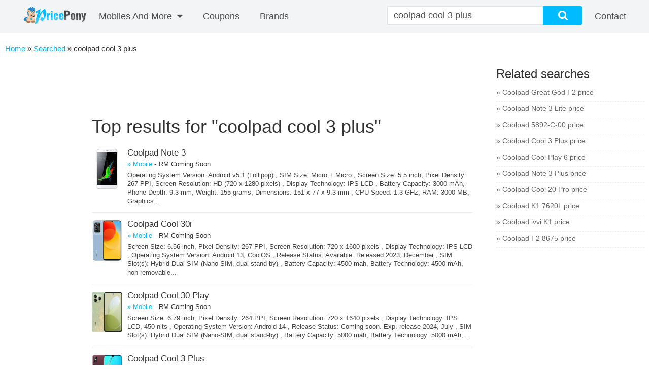

--- FILE ---
content_type: text/html; charset=UTF-8
request_url: http://www.pricepony.com.my/topic/coolpad-cool-3-plus
body_size: 12978
content:
<!DOCTYPE html>
<html xmlns="http://www.w3.org/1999/xhtml" lang="en" xml:lang="en">
    <head>
        <meta charset="utf-8" />
        <meta http-equiv="X-UA-Compatible" content="IE=edge" />
        <meta name="viewport" content="width=device-width, initial-scale=1" />
        <link rel="chrome-webstore-item" href="https://chrome.google.com/webstore/detail/pfhhpgpofjpclpcinkhmgljabkdijfid">
        <script type="text/javascript" src="https://pagead2.googlesyndication.com/pagead/js/adsbygoogle.js" async=""></script>
        <link rel="publisher" href="https://plus.google.com/102784543913622869921" />
            <meta name="description" content="Coolpad cool 3 plus - Recent search for Coolpad cool 3 plus. Price comparison website for mobile phones, tablets, cameras, laptops, TV, Speakers, Headphones... at top reliable retailers and ecommerce sites in Malaysia"><meta name="keywords" content="coolpad cool 3 plus, Price Comparison, Mobile Phones, Tablets, Laptop, Computer, Television, Camera, Mobile Prices in Malaysia, Tablet Prices in Malaysia, Computer Prices in Malaysia, Camera Prices in Malaysia,"><link rel="canonical" href=""><meta name="og:title" content=""><meta name="og:description" content=""><meta name="og:url" content=""><meta name="og:image" content=""><title>Coolpad cool 3 plus - Recent search for Coolpad cool 3 plus</title>
<link rel="stylesheet" type="text/css" href="/theme/FrontEnd/css/front_end_index.pc.css" />
            
            <script type="text/javascript">
                var isMobile = 0;
                var baseUrl = 'http://pricepony.com.my/';
                var $minPrice = 100;
                var $maxPrice = 10000;
            </script>
            <style>.featured_mob_pnl .vs_img {display:none;}</style>
    </head>
        <body class="cnt-home site-malaysia normal-layout search-landingpage" id="search-landingpage-wrapper" data-mobile="no">
        <div class="header-style-1" id="header">
  <div class="header-nav animate-dropdown">
    <a href="/" title="PricePony Malaysia" class="logo">
  <img src="https://www.pricepony.com.my/theme/FrontEnd/images/logo_v3.png" alt="PricePony Malaysia">
</a>
<div class="yamm navbar navbar-default" role="navigation">
  <div class="nav-bg-class">
    <div class="navbar-collapse collapse" id="mc-horizontal-menu-collapse">
      <div class="nav-outer">
        <ul class="nav navbar-nav">
          <li class="dropdown large_only">
            <a href="/mobile-finder">Mobiles And More <i class="fa fa-caret-down"></i></a>
            <!--/tabs -->
            <div class="tabbable dropdown-menu col-xs-12 col-sm-6 col-md-12" id="main_nav">
              <ul class="nav nav-tabs col-xs-12 col-sm-12 col-md-3 nopadding">
                                <li class="active"><a href="#mobile" data-toggle="tab"><i class="icon fa fa-mobile fa-fw"></i>Mobile</a></li>
                                <li class=""><a href="#tablet" data-toggle="tab"><i class="icon fa fa-tablet fa-fw"></i>Tablet</a></li>
                                <li class=""><a href="#computer" data-toggle="tab"><i class="icon fa fa-desktop fa-fw"></i>Computer</a></li>
                                <li class=""><a href="#camera" data-toggle="tab"><i class="icon fa fa-camera fa-fw"></i>Camera</a></li>
                                <li class=""><a href="#tv" data-toggle="tab"><i class="icon fa fa-desktop fa-fw"></i>TV</a></li>
                              </ul>
              <div class="tab-content scrollbar-style scroll-light col-xs-12 col-sm-12 col-md-9">
                                <div class="tab-pane active tab-1" id="mobile">
                    <div class="col-xs-12 col-sm-12 col-md-4">
                        <div class="mega_menu_titles"><h4>Quick Links</h4></div>
                        <ul>
                            <li><a href="/mobile-finder">Mobile Finder </a></li>
                                                                <li><a href="/feature-mobile-price-malaysia" >Feature Mobile</a></li>
                                                                    <li><a href="/top-mobile-price-malaysia" >Top Mobile</a></li>
                                                                    <li><a href="/upcoming-mobile-price-malaysia" >Upcoming Mobile</a></li>
                                                                    <li><a href="/best-price-mobile-price-malaysia" >Best price Mobile</a></li>
                                                        </ul>
                    </div>
                                        <div class="col-xs-12 col-sm-12 col-md-4">
                        <div class="mega_menu_titles"><h4>Price Range</h4></div>
                        <ul>
                            <li><a href="/mobile-finder" >All Prices</a></li>
                            <li><a href="/mobiles-in-range-of-0-to-100-in-malaysia">Under&nbsp;<span>RM&nbsp;</span>100</a></li>
                                                        <li><a href="/mobiles-in-range-of-1100-to-1600-in-malaysia"><span>RM&nbsp;</span>1.100&nbsp;-&nbsp;<span>RM&nbsp;</span>1.600</a></li>
                                                        <li><a href="/mobiles-in-range-of-2100-to-2600-in-malaysia"><span>RM&nbsp;</span>2.100&nbsp;-&nbsp;<span>RM&nbsp;</span>2.600</a></li>
                                                        <li><a href="/mobiles-in-range-of-3100-to-3600-in-malaysia"><span>RM&nbsp;</span>3.100&nbsp;-&nbsp;<span>RM&nbsp;</span>3.600</a></li>
                                                        <li><a href="/mobiles-in-range-of-4100-to-4600-in-malaysia"><span>RM&nbsp;</span>4.100&nbsp;-&nbsp;<span>RM&nbsp;</span>4.600</a></li>
                                                        <li><a href="/mobiles-in-range-of-5100-to-5600-in-malaysia"><span>RM&nbsp;</span>5.100&nbsp;-&nbsp;<span>RM&nbsp;</span>5.600</a></li>
                                                        <li><a href="/mobiles-in-range-of-6100-to-6600-in-malaysia"><span>RM&nbsp;</span>6.100&nbsp;-&nbsp;<span>RM&nbsp;</span>6.600</a></li>
                                                        <li><a href="/mobiles-in-range-of-7100-to-7600-in-malaysia"><span>RM&nbsp;</span>7.100&nbsp;-&nbsp;<span>RM&nbsp;</span>7.600</a></li>
                                                        <li><a href="/mobiles-in-range-of-8100-to-8600-in-malaysia"><span>RM&nbsp;</span>8.100&nbsp;-&nbsp;<span>RM&nbsp;</span>8.600</a></li>
                                                        <li><a href="/mobiles-in-range-of-9100-to-9600-in-malaysia"><span>RM&nbsp;</span>9.100&nbsp;-&nbsp;<span>RM&nbsp;</span>9.600</a></li>
                                                        <li><a href="/mobiles-in-range-of-9500-to-10000-in-malaysia"><span>RM&nbsp;</span>9.500&nbsp;&amp;&nbsp;Above</a></li>
                        </ul>
                    </div>
                                        <div class="col-xs-12 col-sm-12 col-md-4">
                        <div class="mega_menu_titles"><h4>Brands</h4></div>
                        <ul>
                                                        <li><a href="/all-mobile-brands">All Brands</a></li>
                                                        <li><a href="/mobilephones/samsung-phone-price-malaysia">Samsung Mobiles</a></li>
                                                        <li><a href="/mobilephones/lg-phone-price-malaysia">LG Mobiles</a></li>
                                                        <li><a href="/mobilephones/apple-phone-price-malaysia">Apple Mobiles</a></li>
                                                        <li><a href="/mobilephones/htc-phone-price-malaysia">HTC Mobiles</a></li>
                                                        <li><a href="/mobilephones/nokia-phone-price-malaysia">Nokia Mobiles</a></li>
                                                        <li><a href="/mobilephones/motorola-phone-price-malaysia">Motorola Mobiles</a></li>
                                                        <li><a href="/mobilephones/sony-phone-price-malaysia">Sony Mobiles</a></li>
                                                        <li><a href="/mobilephones/blackberry-phone-price-malaysia">Blackberry Mobiles</a></li>
                                                    </ul>
                    </div>
                  </div>
                                  <div class="tab-pane  tab-1" id="tablet">
                    <div class="col-xs-12 col-sm-12 col-md-4">
                        <div class="mega_menu_titles"><h4>Quick Links</h4></div>
                        <ul>
                            <li><a href="/tablet-finder">Tablet Finder </a></li>
                                                                <li><a href="/feature-tablet-price-malaysia" >Feature Tablet</a></li>
                                                                    <li><a href="/top-tablet-price-malaysia" >Top Tablet</a></li>
                                                                    <li><a href="/best-price-tablet-price-malaysia" >Best price Tablet</a></li>
                                                                    <li><a href="/upcoming-tablet-price-malaysia" >Upcoming tablet</a></li>
                                                        </ul>
                    </div>
                                        <div class="col-xs-12 col-sm-12 col-md-4">
                        <div class="mega_menu_titles"><h4>Price Range</h4></div>
                        <ul>
                            <li><a href="/tablet-finder" >All Prices</a></li>
                            <li><a href="/tablets-in-range-of-0-to-100-in-malaysia">Under&nbsp;<span>RM&nbsp;</span>100</a></li>
                                                        <li><a href="/tablets-in-range-of-1100-to-1600-in-malaysia"><span>RM&nbsp;</span>1.100&nbsp;-&nbsp;<span>RM&nbsp;</span>1.600</a></li>
                                                        <li><a href="/tablets-in-range-of-2100-to-2600-in-malaysia"><span>RM&nbsp;</span>2.100&nbsp;-&nbsp;<span>RM&nbsp;</span>2.600</a></li>
                                                        <li><a href="/tablets-in-range-of-3100-to-3600-in-malaysia"><span>RM&nbsp;</span>3.100&nbsp;-&nbsp;<span>RM&nbsp;</span>3.600</a></li>
                                                        <li><a href="/tablets-in-range-of-4100-to-4600-in-malaysia"><span>RM&nbsp;</span>4.100&nbsp;-&nbsp;<span>RM&nbsp;</span>4.600</a></li>
                                                        <li><a href="/tablets-in-range-of-5100-to-5600-in-malaysia"><span>RM&nbsp;</span>5.100&nbsp;-&nbsp;<span>RM&nbsp;</span>5.600</a></li>
                                                        <li><a href="/tablets-in-range-of-6100-to-6600-in-malaysia"><span>RM&nbsp;</span>6.100&nbsp;-&nbsp;<span>RM&nbsp;</span>6.600</a></li>
                                                        <li><a href="/tablets-in-range-of-7100-to-7600-in-malaysia"><span>RM&nbsp;</span>7.100&nbsp;-&nbsp;<span>RM&nbsp;</span>7.600</a></li>
                                                        <li><a href="/tablets-in-range-of-8100-to-8600-in-malaysia"><span>RM&nbsp;</span>8.100&nbsp;-&nbsp;<span>RM&nbsp;</span>8.600</a></li>
                                                        <li><a href="/tablets-in-range-of-9100-to-9600-in-malaysia"><span>RM&nbsp;</span>9.100&nbsp;-&nbsp;<span>RM&nbsp;</span>9.600</a></li>
                                                        <li><a href="/tablets-in-range-of-9500-to-10000-in-malaysia"><span>RM&nbsp;</span>9.500&nbsp;&amp;&nbsp;Above</a></li>
                        </ul>
                    </div>
                                        <div class="col-xs-12 col-sm-12 col-md-4">
                        <div class="mega_menu_titles"><h4>Brands</h4></div>
                        <ul>
                                                        <li><a href="/all-tablet-brands">All Brands</a></li>
                                                        <li><a href="/tablets/samsung-tablet-price-malaysia">Samsung Tablets</a></li>
                                                        <li><a href="/tablets/apple-tablet-price-malaysia">Apple Tablets</a></li>
                                                        <li><a href="/tablets/xiaomi-tablet-price-malaysia">Xiaomi Tablets</a></li>
                                                        <li><a href="/tablets/google-tablet-price-malaysia">Google Tablets</a></li>
                                                        <li><a href="/tablets/lenovo-tablet-price-malaysia">Lenovo Tablets</a></li>
                                                    </ul>
                    </div>
                  </div>
                                  <div class="tab-pane  tab-1" id="computer">
                    <div class="col-xs-12 col-sm-12 col-md-4">
                        <div class="mega_menu_titles"><h4>Quick Links</h4></div>
                        <ul>
                            <li><a href="/computer-finder">Computer Finder </a></li>
                                                                <li><a href="/feature-computer-price-malaysia" >Feature Computer</a></li>
                                                                    <li><a href="/top-computer-price-malaysia" >Top Computer</a></li>
                                                                    <li><a href="/best-price-computer-price-malaysia" >Best price Computer</a></li>
                                                        </ul>
                    </div>
                                        <div class="col-xs-12 col-sm-12 col-md-4">
                        <div class="mega_menu_titles"><h4>Price Range</h4></div>
                        <ul>
                            <li><a href="/computer-finder" >All Prices</a></li>
                            <li><a href="/computers-in-range-of-0-to-100-in-malaysia">Under&nbsp;<span>RM&nbsp;</span>100</a></li>
                                                        <li><a href="/computers-in-range-of-1100-to-1600-in-malaysia"><span>RM&nbsp;</span>1.100&nbsp;-&nbsp;<span>RM&nbsp;</span>1.600</a></li>
                                                        <li><a href="/computers-in-range-of-2100-to-2600-in-malaysia"><span>RM&nbsp;</span>2.100&nbsp;-&nbsp;<span>RM&nbsp;</span>2.600</a></li>
                                                        <li><a href="/computers-in-range-of-3100-to-3600-in-malaysia"><span>RM&nbsp;</span>3.100&nbsp;-&nbsp;<span>RM&nbsp;</span>3.600</a></li>
                                                        <li><a href="/computers-in-range-of-4100-to-4600-in-malaysia"><span>RM&nbsp;</span>4.100&nbsp;-&nbsp;<span>RM&nbsp;</span>4.600</a></li>
                                                        <li><a href="/computers-in-range-of-5100-to-5600-in-malaysia"><span>RM&nbsp;</span>5.100&nbsp;-&nbsp;<span>RM&nbsp;</span>5.600</a></li>
                                                        <li><a href="/computers-in-range-of-6100-to-6600-in-malaysia"><span>RM&nbsp;</span>6.100&nbsp;-&nbsp;<span>RM&nbsp;</span>6.600</a></li>
                                                        <li><a href="/computers-in-range-of-7100-to-7600-in-malaysia"><span>RM&nbsp;</span>7.100&nbsp;-&nbsp;<span>RM&nbsp;</span>7.600</a></li>
                                                        <li><a href="/computers-in-range-of-8100-to-8600-in-malaysia"><span>RM&nbsp;</span>8.100&nbsp;-&nbsp;<span>RM&nbsp;</span>8.600</a></li>
                                                        <li><a href="/computers-in-range-of-9100-to-9600-in-malaysia"><span>RM&nbsp;</span>9.100&nbsp;-&nbsp;<span>RM&nbsp;</span>9.600</a></li>
                                                        <li><a href="/computers-in-range-of-9500-to-10000-in-malaysia"><span>RM&nbsp;</span>9.500&nbsp;&amp;&nbsp;Above</a></li>
                        </ul>
                    </div>
                                        <div class="col-xs-12 col-sm-12 col-md-4">
                        <div class="mega_menu_titles"><h4>Brands</h4></div>
                        <ul>
                                                        <li><a href="/all-computer-brands">All Brands</a></li>
                                                        <li><a href="/computers/hp-computer-price-malaysia">HP Laptops</a></li>
                                                        <li><a href="/computers/dell-computer-price-malaysia">Dell Laptops</a></li>
                                                        <li><a href="/computers/asus-computer-price-malaysia">Asus Laptops</a></li>
                                                        <li><a href="/computers/lenovo-computer-price-malaysia">Lenovo Laptops</a></li>
                                                        <li><a href="/computers/apple-computer-price-malaysia">Apple Laptops</a></li>
                                                        <li><a href="/computers/sony-computer-price-malaysia">Sony Laptops</a></li>
                                                        <li><a href="/computers/acer-computer-price-malaysia">Acer Laptops</a></li>
                                                    </ul>
                    </div>
                  </div>
                                  <div class="tab-pane  tab-1" id="camera">
                    <div class="col-xs-12 col-sm-12 col-md-4">
                        <div class="mega_menu_titles"><h4>Quick Links</h4></div>
                        <ul>
                            <li><a href="/camera-finder">Camera Finder </a></li>
                                                                <li><a href="/top-camera-price-malaysia" >Top Camera</a></li>
                                                                    <li><a href="/feature-camera-price-malaysia" >Feature Camera</a></li>
                                                                    <li><a href="/best-price-camera-price-malaysia" >Best price Camera</a></li>
                                                        </ul>
                    </div>
                                        <div class="col-xs-12 col-sm-12 col-md-4">
                        <div class="mega_menu_titles"><h4>Price Range</h4></div>
                        <ul>
                            <li><a href="/camera-finder" >All Prices</a></li>
                            <li><a href="/cameras-in-range-of-0-to-100-in-malaysia">Under&nbsp;<span>RM&nbsp;</span>100</a></li>
                                                        <li><a href="/cameras-in-range-of-1100-to-1600-in-malaysia"><span>RM&nbsp;</span>1.100&nbsp;-&nbsp;<span>RM&nbsp;</span>1.600</a></li>
                                                        <li><a href="/cameras-in-range-of-2100-to-2600-in-malaysia"><span>RM&nbsp;</span>2.100&nbsp;-&nbsp;<span>RM&nbsp;</span>2.600</a></li>
                                                        <li><a href="/cameras-in-range-of-3100-to-3600-in-malaysia"><span>RM&nbsp;</span>3.100&nbsp;-&nbsp;<span>RM&nbsp;</span>3.600</a></li>
                                                        <li><a href="/cameras-in-range-of-4100-to-4600-in-malaysia"><span>RM&nbsp;</span>4.100&nbsp;-&nbsp;<span>RM&nbsp;</span>4.600</a></li>
                                                        <li><a href="/cameras-in-range-of-5100-to-5600-in-malaysia"><span>RM&nbsp;</span>5.100&nbsp;-&nbsp;<span>RM&nbsp;</span>5.600</a></li>
                                                        <li><a href="/cameras-in-range-of-6100-to-6600-in-malaysia"><span>RM&nbsp;</span>6.100&nbsp;-&nbsp;<span>RM&nbsp;</span>6.600</a></li>
                                                        <li><a href="/cameras-in-range-of-7100-to-7600-in-malaysia"><span>RM&nbsp;</span>7.100&nbsp;-&nbsp;<span>RM&nbsp;</span>7.600</a></li>
                                                        <li><a href="/cameras-in-range-of-8100-to-8600-in-malaysia"><span>RM&nbsp;</span>8.100&nbsp;-&nbsp;<span>RM&nbsp;</span>8.600</a></li>
                                                        <li><a href="/cameras-in-range-of-9100-to-9600-in-malaysia"><span>RM&nbsp;</span>9.100&nbsp;-&nbsp;<span>RM&nbsp;</span>9.600</a></li>
                                                        <li><a href="/cameras-in-range-of-9500-to-10000-in-malaysia"><span>RM&nbsp;</span>9.500&nbsp;&amp;&nbsp;Above</a></li>
                        </ul>
                    </div>
                                        <div class="col-xs-12 col-sm-12 col-md-4">
                        <div class="mega_menu_titles"><h4>Brands</h4></div>
                        <ul>
                                                        <li><a href="/all-camera-brands">All Brands</a></li>
                                                        <li><a href="/cameras/canon-camera-price-malaysia">Canon Cameras</a></li>
                                                        <li><a href="/cameras/nikon-camera-price-malaysia">Nikon Cameras</a></li>
                                                        <li><a href="/cameras/sony-camera-price-malaysia">Sony Cameras</a></li>
                                                        <li><a href="/cameras/samsung-camera-price-malaysia">Samsung Cameras</a></li>
                                                        <li><a href="/cameras/kodak-camera-price-malaysia">Kodak Cameras</a></li>
                                                    </ul>
                    </div>
                  </div>
                                  <div class="tab-pane  tab-1" id="tv">
                    <div class="col-xs-12 col-sm-12 col-md-4">
                        <div class="mega_menu_titles"><h4>Quick Links</h4></div>
                        <ul>
                            <li><a href="/tv-finder">TV Finder </a></li>
                                                                <li><a href="/feature-tv-television-price-malaysia" >Feature TV</a></li>
                                                                    <li><a href="/top-tv-television-price-malaysia" >Top TV</a></li>
                                                                    <li><a href="/best-price-tv-price-malaysia" >Best price TV</a></li>
                                                        </ul>
                    </div>
                                        <div class="col-xs-12 col-sm-12 col-md-4">
                        <div class="mega_menu_titles"><h4>Price Range</h4></div>
                        <ul>
                            <li><a href="/tv-finder" >All Prices</a></li>
                            <li><a href="/tvs-in-range-of-0-to-100-in-malaysia">Under&nbsp;<span>RM&nbsp;</span>100</a></li>
                                                        <li><a href="/tvs-in-range-of-1100-to-1600-in-malaysia"><span>RM&nbsp;</span>1.100&nbsp;-&nbsp;<span>RM&nbsp;</span>1.600</a></li>
                                                        <li><a href="/tvs-in-range-of-2100-to-2600-in-malaysia"><span>RM&nbsp;</span>2.100&nbsp;-&nbsp;<span>RM&nbsp;</span>2.600</a></li>
                                                        <li><a href="/tvs-in-range-of-3100-to-3600-in-malaysia"><span>RM&nbsp;</span>3.100&nbsp;-&nbsp;<span>RM&nbsp;</span>3.600</a></li>
                                                        <li><a href="/tvs-in-range-of-4100-to-4600-in-malaysia"><span>RM&nbsp;</span>4.100&nbsp;-&nbsp;<span>RM&nbsp;</span>4.600</a></li>
                                                        <li><a href="/tvs-in-range-of-5100-to-5600-in-malaysia"><span>RM&nbsp;</span>5.100&nbsp;-&nbsp;<span>RM&nbsp;</span>5.600</a></li>
                                                        <li><a href="/tvs-in-range-of-6100-to-6600-in-malaysia"><span>RM&nbsp;</span>6.100&nbsp;-&nbsp;<span>RM&nbsp;</span>6.600</a></li>
                                                        <li><a href="/tvs-in-range-of-7100-to-7600-in-malaysia"><span>RM&nbsp;</span>7.100&nbsp;-&nbsp;<span>RM&nbsp;</span>7.600</a></li>
                                                        <li><a href="/tvs-in-range-of-8100-to-8600-in-malaysia"><span>RM&nbsp;</span>8.100&nbsp;-&nbsp;<span>RM&nbsp;</span>8.600</a></li>
                                                        <li><a href="/tvs-in-range-of-9100-to-9600-in-malaysia"><span>RM&nbsp;</span>9.100&nbsp;-&nbsp;<span>RM&nbsp;</span>9.600</a></li>
                                                        <li><a href="/tvs-in-range-of-9500-to-10000-in-malaysia"><span>RM&nbsp;</span>9.500&nbsp;&amp;&nbsp;Above</a></li>
                        </ul>
                    </div>
                                        <div class="col-xs-12 col-sm-12 col-md-4">
                        <div class="mega_menu_titles"><h4>Brands</h4></div>
                        <ul>
                                                        <li><a href="/all-tv-brands">All Brands</a></li>
                                                        <li><a href="/televisions/toshiba-television-price-malaysia">Toshiba Tv</a></li>
                                                        <li><a href="/televisions/lg-television-price-malaysia">LG Tv</a></li>
                                                        <li><a href="/televisions/sony-television-price-malaysia">Sony Tv</a></li>
                                                        <li><a href="/televisions/samsung-television-price-malaysia">Samsung Tv</a></li>
                                                        <li><a href="/televisions/panasonic-television-price-malaysia">Panasonic Tv</a></li>
                                                        <li><a href="/televisions/sharp-television-price-malaysia">Sharp Tv</a></li>
                                                    </ul>
                    </div>
                  </div>
                                </div>
            </div>
          </li>
                                    <li class="custom-menu">
                <a href="/upcoming-mobile-price-malaysia" >Upcoming Mobile</a>
              </li>
                                <li>
            <a href="/coupons-in-malaysia">coupons</a>
          </li>
          <li>
            <a title="Brands" href="/all-mobile-brands">Brands</a>
          </li>
        </ul>
        <!--/.navbar-nav -->
        <div class="clearfix"></div>
      </div>
      <!--/.nav-outer -->
    </div>


  </div><!--/.nav-bg-class -->
</div><!--/.navbar-default -->
<form action="/search" method="get" id="search_form" onSubmit="return false;">
  <div class="p-searchbar-warp">
    <div class="search-input-wrap ">
      <span class="search-tag active" data-cat="">
                <span class="tag-close">×</span>
      </span>
      <input class="search-input" value="coolpad cool 3 plus" id="search_field">
      <input type="hidden" name="cat" value="" id="cat_value"/>
    </div>
    <div id="search_button" class="ss_but stnd-btn thm-btn">
      <div class="mag-glass-icon"><i class="fa fa-search no-margin"></i></div>
    </div>
  </div>
</form>
<div class="p-user-menu">
      <!--<a id="p-join" class="p-menu thm-hover" href="/login">
      <i id="p-join-icon" class="fa fa-user"></i>
      <span class="text">Sign in</span>
    </a>-->
    <a id="p-sign-in" class="p-menu thm-hover" href="/contact">
    <i id="p-sign-in-icon" class="fa fa-contact"></i>
    <span class="text">Contact</span>
  </a>
</div>
  </div>
</div>
<div class="body-content outer-top-xs not-homepage" id="top-banner-and-menu">
  <div class="container main-wrap">
    <div class="row page-content">
      <div class="col-xs-12 col-sm-12 col-md-12 display-row-container">
        <div class="row page-keyword" id="page-keyword">
  <div class="col-lg-12 breadcrumb">
    <span style="float: left">
      <span itemscope="" itemtype="http://data-vocabulary.org/Breadcrumb">
          <a href="http://pricepony.com.my/" itemprop="url"><span itemprop="title">Home</span></a>
          <span>»</span>
      </span>

      <span itemscope="" itemtype="http://data-vocabulary.org/Breadcrumb">
          <a href="http://pricepony.com.my/" itemprop="url"><span itemprop="title">Searched</span></a>
          <span>»</span>
      </span>
      <span>coolpad cool 3 plus</span>
    </span>
  </div>

  <div class="col-xs-12 col-sm-12 col-md-9 finder-content cat-mobile" id="main-content">
  <div class="search_result_wrap">
      <div class="text-align-left"><div class="axv-placement"><!-- [NEW MY WEBSITE] Top of Topic Desktop --> <ins class="adsbygoogle" style="display:inline-block;width:728px;height:90px" data-ad-client="ca-pub-4796993490224996" data-ad-slot="7391078064"></ins><script>(adsbygoogle = window.adsbygoogle || []).push({});</script></div></div>
    
        <div class="se-pre-con"></div>
        <div class="col-md-2">
        <div class="axv-placement"><!-- [NEW MY WEBSITE] Stick of Topic Desktop --> <ins class="adsbygoogle" style="display:inline-block;width:160px;height:600px" data-ad-client="ca-pub-4796993490224996" data-ad-slot="9957057262"></ins><script>(adsbygoogle = window.adsbygoogle || []).push({});</script></div></div>
<div class="col-md-10">
<h1 title="coolpad cool 3 plus">Top results for "coolpad cool 3 plus"</h1>
  <ul class="keyword-result">
          <li class="keyword-item">
        <div class="keyword-img">
                                  <a href="/coolpad-note-3-price-in-malaysia">
              <img title="Coolpad Note 3" alt="" data-echo="https://www.pricepony.com.my/upload/image/120x160/87ba1fda224be8bec5bd9bdd890c2707.jpg" src="/theme/FrontEnd/images/blank.gif" style="">
            </a>
                  </div>
        <div class="keyword-info">
          <a class="keyword-title" href="/coolpad-note-3-price-in-malaysia">Coolpad Note 3</a>
                                <p class="keyword-meta">
              <a href="/mobile-finder"><small>» Mobile</small></a>
              - <small class="keyword-price">RM Coming Soon</small>
            </p>
                    <div class="keyword-desc">
            <small class="hidden-lg">Operating System Version: Android v5.1 (Lollipop) , SIM Size:...</small>
            <small class="hidden-xs">Operating System Version: Android v5.1 (Lollipop) , SIM Size: Micro + Micro , Screen Size: 5.5 inch, Pixel Density: 267 PPI, Screen Resolution: HD (720 x 1280 pixels) , Display Technology: IPS LCD , Battery Capacity: 3000 mAh, Phone Depth: 9.3 mm, Weight: 155 grams, Dimensions: 151 x 77 x 9.3 mm , CPU Speed: 1.3 GHz, RAM: 3000 MB, Graphics...</small>
          </div>
        </div>
      </li>
          <li class="keyword-item">
        <div class="keyword-img">
                                  <a href="/coolpad-cool-30i-price-in-malaysia">
              <img title="Coolpad Cool 30i" alt="" data-echo="https://www.pricepony.com.my/upload/image/coolpad-cool-30i.jpg" src="/theme/FrontEnd/images/blank.gif" style="">
            </a>
                  </div>
        <div class="keyword-info">
          <a class="keyword-title" href="/coolpad-cool-30i-price-in-malaysia">Coolpad Cool 30i</a>
                                <p class="keyword-meta">
              <a href="/mobile-finder"><small>» Mobile</small></a>
              - <small class="keyword-price">RM Coming Soon</small>
            </p>
                    <div class="keyword-desc">
            <small class="hidden-lg">Screen Size: 6.56 inch, Pixel Density: 267 PPI, Screen Resolution:...</small>
            <small class="hidden-xs">Screen Size: 6.56 inch, Pixel Density: 267 PPI, Screen Resolution: 720 x 1600 pixels , Display Technology: IPS LCD , Operating System Version: Android 13, CoolOS , Release Status: Available. Released 2023, December , SIM Slot(s): Hybrid Dual SIM (Nano-SIM, dual stand-by) , Battery Capacity: 4500 mah, Battery Technology: 4500 mAh, non-removable...</small>
          </div>
        </div>
      </li>
          <li class="keyword-item">
        <div class="keyword-img">
                                  <a href="/coolpad-cool-30-play-price-in-malaysia">
              <img title="Coolpad Cool 30 Play" alt="" data-echo="https://www.pricepony.com.my/upload/image/coolpad-cool-30-play.jpg" src="/theme/FrontEnd/images/blank.gif" style="">
            </a>
                  </div>
        <div class="keyword-info">
          <a class="keyword-title" href="/coolpad-cool-30-play-price-in-malaysia">Coolpad Cool 30 Play</a>
                                <p class="keyword-meta">
              <a href="/mobile-finder"><small>» Mobile</small></a>
              - <small class="keyword-price">RM Coming Soon</small>
            </p>
                    <div class="keyword-desc">
            <small class="hidden-lg">Screen Size: 6.79 inch, Pixel Density: 264 PPI, Screen Resolution:...</small>
            <small class="hidden-xs">Screen Size: 6.79 inch, Pixel Density: 264 PPI, Screen Resolution: 720 x 1640 pixels , Display Technology: IPS LCD, 450 nits , Operating System Version: Android 14 , Release Status: Coming soon. Exp. release 2024, July , SIM Slot(s): Hybrid Dual SIM (Nano-SIM, dual stand-by) , Battery Capacity: 5000 mah, Battery Technology: 5000 mAh,...</small>
          </div>
        </div>
      </li>
          <li class="keyword-item">
        <div class="keyword-img">
                                  <a href="/coolpad-cool-3-plus-price-in-malaysia">
              <img title="Coolpad Cool 3 Plus" alt="" data-echo="https://www.pricepony.com.my/upload/image/coolpad-cool-3-plus.jpg" src="/theme/FrontEnd/images/blank.gif" style="">
            </a>
                  </div>
        <div class="keyword-info">
          <a class="keyword-title" href="/coolpad-cool-3-plus-price-in-malaysia">Coolpad Cool 3 Plus</a>
                                <p class="keyword-meta">
              <a href="/mobile-finder"><small>» Mobile</small></a>
              - <small class="keyword-price">RM Coming Soon</small>
            </p>
                    <div class="keyword-desc">
            <small class="hidden-lg">Screen Size: 5.71 inch, Pixel Density: 295 PPI, Screen Resolution:...</small>
            <small class="hidden-xs">Screen Size: 5.71 inch, Pixel Density: 295 PPI, Screen Resolution: 720 x 1520 pixels , Display Technology: IPS LCD  , Operating System Version: Android 9.0 (Pie) , Release Status: Available. Released 2019, June , SIM Slot(s): Hybrid Dual SIM (Nano-SIM, dual stand-by) , Battery Capacity: 3000 mah, Battery Technology: Li-Ion 3000 mAh,...</small>
          </div>
        </div>
      </li>
          <li class="keyword-item">
        <div class="keyword-img">
                                  <a href="/coolpad-note-3s-price-in-malaysia">
              <img title="Coolpad Note 3s" alt="" data-echo="https://www.pricepony.com.my/upload/image/coolpad-note-3s.jpg" src="/theme/FrontEnd/images/blank.gif" style="">
            </a>
                  </div>
        <div class="keyword-info">
          <a class="keyword-title" href="/coolpad-note-3s-price-in-malaysia">Coolpad Note 3s</a>
                                <p class="keyword-meta">
              <a href="/mobile-finder"><small>» Mobile</small></a>
              - <small class="keyword-price">RM Coming Soon</small>
            </p>
                    <div class="keyword-desc">
            <small class="hidden-lg">Screen Size: 5.5 inch, Pixel Density: 267 PPI, Screen Resolution:...</small>
            <small class="hidden-xs">Screen Size: 5.5 inch, Pixel Density: 267 PPI, Screen Resolution: 720 x 1280 pixels , Display Technology: IPS LCD  , Display Features: Scratch-resistant glass , Operating System Version: Android 6.0 (Marshmallow) , Release Status: Available. Released 2016, December , SIM Slot(s): Dual SIM , Battery Capacity: 2500 mah, Battery Technology: Li-Po...</small>
          </div>
        </div>
      </li>
      </ul>
</div>
          <h2 title="coolpad cool 3 plus">Stories about "coolpad cool 3 plus"</h2>
  <ul class="keyword-result">
          <li class="keyword-item">
        <div class="keyword-img">
          <a href="http://www.pricepony.com.my/blog/coolpad-note-3-plus-specs-3gb-ram-in-india/" title="Coolpad Note 3 Plus: 3GB RAM for just $135 in…">
            <img src="http://www.pricepony.com.my/blog/wp-content/uploads/2016/05/coolpad-1-248x150.jpg" alt="Coolpad Note 3 Plus: 3GB RAM for just $135 in…">
          </a>
        </div>
        <div class="keyword-info">
          <a class="keyword-title" href="http://www.pricepony.com.my/blog/coolpad-note-3-plus-specs-3gb-ram-in-india/">Coolpad Note 3 Plus: 3GB RAM for just $135 in…</a>
                      <p class="keyword-meta">
              <small>May 10, 2016</small>
            </p>
                    <div class="keyword-desc">
            <small class="hidden-lg">Recently, the Chinese smartphone company has launched Coolpad Note...</small>
            <small class="hidden-xs">Recently, the Chinese smartphone company has launched Coolpad Note 3 Plus smartphone in India with 3GB of RAM and affordable price! Now, let&rsquo;s see what does the new Coolpad Note 3 Plus look like? The new Coolpad Note 3 Plus specs Coolpad is one of the largest smartphone companies from China. As you know, in [&hellip;]
The post Coolpad...</small>
          </div>
        </div>
      </li>
          <li class="keyword-item">
        <div class="keyword-img">
          <a href="http://www.pricepony.com.my/blog/coolpad-note-3-plus-3gb-ram-for-135-in-india/" title="Coolpad Note 3 Plus: 3GB RAM for just $135 in…">
            <img src="http://www.pricepony.com.my/blog/wp-content/uploads/2016/05/coolpad-1-248x150.jpg" alt="Coolpad Note 3 Plus: 3GB RAM for just $135 in…">
          </a>
        </div>
        <div class="keyword-info">
          <a class="keyword-title" href="http://www.pricepony.com.my/blog/coolpad-note-3-plus-3gb-ram-for-135-in-india/">Coolpad Note 3 Plus: 3GB RAM for just $135 in…</a>
                      <p class="keyword-meta">
              <small>May 10, 2016</small>
            </p>
                    <div class="keyword-desc">
            <small class="hidden-lg">Recently, the Chinese smartphone company has launched Coolpad Note...</small>
            <small class="hidden-xs">Recently, the Chinese smartphone company has launched Coolpad Note 3 Plus smartphone in India with 3GB of RAM and affordable price! Now, let&rsquo;s see what does the new Coolpad Note 3 Plus look like? The new Coolpad Note 3 Plus specs: As we know, Coolpad mobile phones are the great devices with affordable price. In [&hellip;]
The post Coolpad...</small>
          </div>
        </div>
      </li>
          <li class="keyword-item">
        <div class="keyword-img">
          <a href="http://www.pricepony.com.my/blog/lenovo-k5-note-vs-coolpad-note-3-plus-octa-core-128-rom-3500mah/" title="Lenovo K5 Note VS Coolpad Note 3 Plus: Octa-core, 128 ROM, 3500mAh">
            <img src="http://www.pricepony.com.my/blog/wp-content/uploads/2016/06/Lenovo-K5-Note-vs-Coolpad-Note-3-Plus-248x150.jpg" alt="Lenovo K5 Note VS Coolpad Note 3 Plus: Octa-core, 128 ROM, 3500mAh">
          </a>
        </div>
        <div class="keyword-info">
          <a class="keyword-title" href="http://www.pricepony.com.my/blog/lenovo-k5-note-vs-coolpad-note-3-plus-octa-core-128-rom-3500mah/">Lenovo K5 Note VS Coolpad Note 3 Plus: Octa-core, 128 ROM, 3500mAh</a>
                      <p class="keyword-meta">
              <small>Jun 08, 2016</small>
            </p>
                    <div class="keyword-desc">
            <small class="hidden-lg">Released in later May, Coolpad Note 3 Plus is definitely among the...</small>
            <small class="hidden-xs">Released in later May, Coolpad Note 3 Plus is definitely among the most favorite budget smartphones thus far. At the same time, another budget-friendly device from Lenovo is coming: Lenovo K5 Note. Let&rsquo;s make a comparison between Coolpad Note 3 Plus vs Lenovo K5 Note and see who wins! 1. Lenovo K5 Note vs Coolpad [&hellip;]
The post...</small>
          </div>
        </div>
      </li>
          <li class="keyword-item">
        <div class="keyword-img">
          <a href="http://www.pricepony.com.my/blog/coolpad-mega-3-vs-meizu-m5/" title="Coolpad Mega 3 vs Meizu m5: cheap 2GB RAM phones">
            <img src="http://www.pricepony.com.my/blog/wp-content/uploads/2016/11/meizu-m52-248x150.jpg" alt="Coolpad Mega 3 vs Meizu m5: cheap 2GB RAM phones">
          </a>
        </div>
        <div class="keyword-info">
          <a class="keyword-title" href="http://www.pricepony.com.my/blog/coolpad-mega-3-vs-meizu-m5/">Coolpad Mega 3 vs Meizu m5: cheap 2GB RAM phones</a>
                      <p class="keyword-meta">
              <small>Dec 02, 2016</small>
            </p>
                    <div class="keyword-desc">
            <small class="hidden-lg">Both Coolpad Mega 3 and Meizu m5 are the budget handsets with 2GB...</small>
            <small class="hidden-xs">Both Coolpad Mega 3 and Meizu m5 are the budget handsets with 2GB RAM. Which one will you choose? Coolpad Mega 3 vs Meizu m5: let&rsquo;s find out! Coolpad Mega 3 vs Meizu m5: budget 2GB RAM phones Meizu m5 &ndash; the new phone of the company- comes with 2 version. However, in this battle, [&hellip;]
The post Coolpad Mega 3 vs Meizu m5: cheap...</small>
          </div>
        </div>
      </li>
          <li class="keyword-item">
        <div class="keyword-img">
          <a href="http://www.pricepony.com.my/blog/coolpad-note-3s-mega-3/" title="Coolpad Note 3S &amp; Mega 3 launched in India: triple SIM support">
            <img src="http://www.pricepony.com.my/blog/wp-content/uploads/2016/12/gsmarena_001-248x150.jpg" alt="Coolpad Note 3S &amp; Mega 3 launched in India: triple SIM support">
          </a>
        </div>
        <div class="keyword-info">
          <a class="keyword-title" href="http://www.pricepony.com.my/blog/coolpad-note-3s-mega-3/">Coolpad Note 3S &amp; Mega 3 launched in India: triple SIM support</a>
                      <p class="keyword-meta">
              <small>Dec 01, 2016</small>
            </p>
                    <div class="keyword-desc">
            <small class="hidden-lg">Recently, Coolpad has launched Coolpad Note 3S and Coolpad Mega 3...</small>
            <small class="hidden-xs">Recently, Coolpad has launched Coolpad Note 3S and Coolpad Mega 3 in India. Let&rsquo;s read on and see what these two smartphone will bring to Indian customers. Coolpad Note 3S &amp; Mega 3: mid-range specs India is a promising market for many smartphone companies. Therefore, so far, smartphone makers have focused on this market as...</small>
          </div>
        </div>
      </li>
          <li class="keyword-item">
        <div class="keyword-img">
          <a href="http://www.pricepony.com.my/blog/chinese-note-war-xiaomi-redmi-note-2-vs-meizu-m2-note-vs-coolpad-dazen-note-3-vs-lenovo-k3-note/" title="Chinese Note War: Xiaomi Redmi Note 2 vs Meizu M2 Note vs Coolpad Dazen Note 3 vs Lenovo K3 Note">
            <img src="http://www.pricepony.com.my/blog/wp-content/uploads/2015/10/note-war-248x150.jpg" alt="Chinese Note War: Xiaomi Redmi Note 2 vs Meizu M2 Note vs Coolpad Dazen Note 3 vs Lenovo K3 Note">
          </a>
        </div>
        <div class="keyword-info">
          <a class="keyword-title" href="http://www.pricepony.com.my/blog/chinese-note-war-xiaomi-redmi-note-2-vs-meizu-m2-note-vs-coolpad-dazen-note-3-vs-lenovo-k3-note/">Chinese Note War: Xiaomi Redmi Note 2 vs Meizu M2 Note vs Coolpad Dazen Note 3 vs Lenovo K3 Note</a>
                      <p class="keyword-meta">
              <small>Oct 09, 2015</small>
            </p>
                    <div class="keyword-desc">
            <small class="hidden-lg">At the moment, when many flagship smartphones from giant companies...</small>
            <small class="hidden-xs">At the moment, when many flagship smartphones from giant companies such as Samsung (Galaxy Note 5), LG (LG V10), BlackBerry&nbsp;(BlackBerry Priv), Sony (Xperia Z5), Microsoft (Lumia 950 and 950XL), and Apple&nbsp;(iPhone 6S and 6S Plus), have been announced, we notice that there are 2 common trends on the market: One contains expensive,...</small>
          </div>
        </div>
      </li>
          <li class="keyword-item">
        <div class="keyword-img">
          <a href="http://www.pricepony.com.my/blog/chinese-note-war-xiaomi-redmi-note-2-vs-meizu-m2-note-vs-coolpad-dazen-note-3-vs-lenovo-k3-note/" title="Chinese Note War: Xiaomi Redmi Note 2 vs Meizu M2 Note vs Coolpad Dazen Note 3 vs Lenovo K3 Note">
            <img src="http://www.pricepony.com.my/blog/wp-content/uploads/2015/10/note-war-248x150.jpg" alt="Chinese Note War: Xiaomi Redmi Note 2 vs Meizu M2 Note vs Coolpad Dazen Note 3 vs Lenovo K3 Note">
          </a>
        </div>
        <div class="keyword-info">
          <a class="keyword-title" href="http://www.pricepony.com.my/blog/chinese-note-war-xiaomi-redmi-note-2-vs-meizu-m2-note-vs-coolpad-dazen-note-3-vs-lenovo-k3-note/">Chinese Note War: Xiaomi Redmi Note 2 vs Meizu M2 Note vs Coolpad Dazen Note 3 vs Lenovo K3 Note</a>
                      <p class="keyword-meta">
              <small>Oct 09, 2015</small>
            </p>
                    <div class="keyword-desc">
            <small class="hidden-lg">At the moment, when many flagship smartphones from giant companies...</small>
            <small class="hidden-xs">At the moment, when many flagship smartphones from giant companies such as Samsung (Galaxy Note 5), LG (LG V10), BlackBerry&nbsp;(BlackBerry Priv), Sony (Xperia Z5), Microsoft (Lumia 950 and 950XL), and Apple&nbsp;(iPhone 6S and 6S Plus), have been announced, we notice that there are 2 common trends on the market: One contains expensive,...</small>
          </div>
        </div>
      </li>
          <li class="keyword-item">
        <div class="keyword-img">
          <a href="http://www.pricepony.com.my/blog/lenovo-k10e70-vs-coolpad-sky-3-2gb-budget-battle/" title="Lenovo K10e70 VS Coolpad Sky 3: 2GB budget battle">
            <img src="http://www.pricepony.com.my/blog/wp-content/uploads/2016/07/VIBE-X2-Pro_Gold_Hero_07-1-248x150.jpg" alt="Lenovo K10e70 VS Coolpad Sky 3: 2GB budget battle">
          </a>
        </div>
        <div class="keyword-info">
          <a class="keyword-title" href="http://www.pricepony.com.my/blog/lenovo-k10e70-vs-coolpad-sky-3-2gb-budget-battle/">Lenovo K10e70 VS Coolpad Sky 3: 2GB budget battle</a>
                      <p class="keyword-meta">
              <small>Jul 07, 2016</small>
            </p>
                    <div class="keyword-desc">
            <small class="hidden-lg">Lenovo K10e70 VS Coolpad Sky 3: this is a battle between two...</small>
            <small class="hidden-xs">Lenovo K10e70 VS Coolpad Sky 3: this is a battle between two budgets smartphones. One is already launched, the other will be in the future. So, let&rsquo;s see which one will be the champion in this tough battle. Lenovo K10e70 VS Coolpad Sky 3 : new budget smartphones It seems like that budget smartphone is [&hellip;]
The post Lenovo K10e70 VS...</small>
          </div>
        </div>
      </li>
          <li class="keyword-item">
        <div class="keyword-img">
          <a href="http://www.pricepony.com.my/blog/coolpad-max-will-be-available-in-india-this-may-with-371/" title="Coolpad Max with 4GB RAM for $371">
            <img src="http://www.pricepony.com.my/blog/wp-content/uploads/2016/05/OyFT18d2-248x150.gif" alt="Coolpad Max with 4GB RAM for $371">
          </a>
        </div>
        <div class="keyword-info">
          <a class="keyword-title" href="http://www.pricepony.com.my/blog/coolpad-max-will-be-available-in-india-this-may-with-371/">Coolpad Max with 4GB RAM for $371</a>
                      <p class="keyword-meta">
              <small>May 23, 2016</small>
            </p>
                    <div class="keyword-desc">
            <small class="hidden-lg">Coolpad Max will be officially available on 30th this month in...</small>
            <small class="hidden-xs">Coolpad Max will be officially available on 30th this month in India. With Dual Space feature, this phone will keep your lives separately. You can enjoy a whole new experience on this phone. Coolpad Max: dual in one After the Note 3 Plus, Coolpad has just launched its flagship smartphone &ndash; the Coopal Max- in [&hellip;]
The post Coolpad...</small>
          </div>
        </div>
      </li>
          <li class="keyword-item">
        <div class="keyword-img">
          <a href="http://www.pricepony.com.my/blog/5-best-4g-lte-smartphones-under-rs10000-150/" title="5 best 4G LTE smartphones under Rs10000 ($150)">
            <img src="http://www.pricepony.com.my/blog/wp-content/uploads/2016/08/3335642_9-19_blog_image_4G_logo-248x150.jpg" alt="5 best 4G LTE smartphones under Rs10000 ($150)">
          </a>
        </div>
        <div class="keyword-info">
          <a class="keyword-title" href="http://www.pricepony.com.my/blog/5-best-4g-lte-smartphones-under-rs10000-150/">5 best 4G LTE smartphones under Rs10000 ($150)</a>
                      <p class="keyword-meta">
              <small>Aug 23, 2016</small>
            </p>
                    <div class="keyword-desc">
            <small class="hidden-lg">4G LTE is slowly becoming the standard mobile communication...</small>
            <small class="hidden-xs">4G LTE is slowly becoming the standard mobile communication technology. As a result, most, if not all smartphones nowadays comes with the 4G LTE connection. We&rsquo;ll list the 5 best 4G LTE smartphones under Rs10000 ($150). 1. Coolpad Note 3 Plus 5 best 4G LTE smartphones under Rs10000 &ndash; Coolpad Note 3 Plus is priced [&hellip;]
The post...</small>
          </div>
        </div>
      </li>
          <li class="keyword-item">
        <div class="keyword-img">
          <a href="http://www.pricepony.com.my/blog/5-best-4g-lte-smartphones-under-150-rm600/" title="5 best 4G LTE smartphones under $150 (RM600)">
            <img src="http://www.pricepony.com.my/blog/wp-content/uploads/2016/08/3335642_9-19_blog_image_4G_logo-248x150.jpg" alt="5 best 4G LTE smartphones under $150 (RM600)">
          </a>
        </div>
        <div class="keyword-info">
          <a class="keyword-title" href="http://www.pricepony.com.my/blog/5-best-4g-lte-smartphones-under-150-rm600/">5 best 4G LTE smartphones under $150 (RM600)</a>
                      <p class="keyword-meta">
              <small>Aug 23, 2016</small>
            </p>
                    <div class="keyword-desc">
            <small class="hidden-lg">4G LTE is slowly becoming the standard mobile communication...</small>
            <small class="hidden-xs">4G LTE is slowly becoming the standard mobile communication technology. As a result, most, if not all smartphones nowadays comes with the 4G LTE connection. We&rsquo;ll list the 5 best 4G LTE smartphones under $150 (RM600). 1. Coolpad Note 3 Plus 5 best 4G LTE smartphones under $150 &ndash; Coolpad Note 3 Plus is priced [&hellip;]
The post 5...</small>
          </div>
        </div>
      </li>
          <li class="keyword-item">
        <div class="keyword-img">
          <a href="http://www.pricepony.com.my/blog/lenovo-k6-note-vs-coolpad-note-5-budget-4gb-phones/" title="Lenovo K6 Note VS Coolpad Note 5: budget 4GB phones">
            <img src="http://www.pricepony.com.my/blog/wp-content/uploads/2016/10/Coolpad-Note-51-248x150.jpg" alt="Lenovo K6 Note VS Coolpad Note 5: budget 4GB phones">
          </a>
        </div>
        <div class="keyword-info">
          <a class="keyword-title" href="http://www.pricepony.com.my/blog/lenovo-k6-note-vs-coolpad-note-5-budget-4gb-phones/">Lenovo K6 Note VS Coolpad Note 5: budget 4GB phones</a>
                      <p class="keyword-meta">
              <small>Oct 06, 2016</small>
            </p>
                    <div class="keyword-desc">
            <small class="hidden-lg">Both Lenovo K6 Note and Coolpad Note 5 are the budget devices with...</small>
            <small class="hidden-xs">Both Lenovo K6 Note and Coolpad Note 5 are the budget devices with 4GB RAM. Lenovo K6 Note VS Coolpad Note 5: which one of them will be the winner? Let&rsquo;s find out! Lenovo K6 Note VS Coolpad Note 5: budget 4GB RAM beasts Lenovo K6 Note comes with 2 RAM versions: 3/4GB. Coolpad Note [&hellip;]
The post Lenovo K6 Note VS Coolpad Note 5:...</small>
          </div>
        </div>
      </li>
          <li class="keyword-item">
        <div class="keyword-img">
          <a href="http://www.pricepony.com.my/blog/xiaomi-redmi-3s-and-the-current-smartphone-market/" title="Xiaomi Redmi 3s and the current smartphone market!">
            <img src="http://www.pricepony.com.my/blog/wp-content/uploads/2016/08/xiaomi-redmi-3s-hihi-248x150.jpg" alt="Xiaomi Redmi 3s and the current smartphone market!">
          </a>
        </div>
        <div class="keyword-info">
          <a class="keyword-title" href="http://www.pricepony.com.my/blog/xiaomi-redmi-3s-and-the-current-smartphone-market/">Xiaomi Redmi 3s and the current smartphone market!</a>
                      <p class="keyword-meta">
              <small>Aug 04, 2016</small>
            </p>
                    <div class="keyword-desc">
            <small class="hidden-lg">A lot of Xiaomi phones have been announced lately. Today...</small>
            <small class="hidden-xs">A lot of Xiaomi phones have been announced lately. Today we&rsquo;ll mention Xiaomi Redmi 3s &ndash; the current best budget phone from the brand and put it in the competition with other phones, which are Lenovo Vibe K5 Plus, Coolpad Note 3, Xiaomi Redmi Note 3 and LeEco Le 2. Xiaomi Redmi 3s: A great [&hellip;]
The post Xiaomi Redmi 3s and the...</small>
          </div>
        </div>
      </li>
          <li class="keyword-item">
        <div class="keyword-img">
          <a href="http://www.pricepony.com.my/blog/best-performing-phones-with-octa-core-processor-for-under-rm-1000/" title="Best performing phones with octa-core processor for under RM 1000!">
            <img src="http://www.pricepony.com.my/blog/wp-content/uploads/2016/08/best-performing-phones-hihi-1-1-248x150.jpg" alt="Best performing phones with octa-core processor for under RM 1000!">
          </a>
        </div>
        <div class="keyword-info">
          <a class="keyword-title" href="http://www.pricepony.com.my/blog/best-performing-phones-with-octa-core-processor-for-under-rm-1000/">Best performing phones with octa-core processor for under RM 1000!</a>
                      <p class="keyword-meta">
              <small>Aug 25, 2016</small>
            </p>
                    <div class="keyword-desc">
            <small class="hidden-lg">Octa-core processor is always a favorite features in smartphones....</small>
            <small class="hidden-xs">Octa-core processor is always a favorite features in smartphones. On today&rsquo;s list, we will show you the best performing phones with not only octa-core CPU but also with under RM 1000 price tag! 1. Coolpad Note 3 The first handset on this list of best performing phones is Coolpad Note 3. This Coolpad mobile arrives [&hellip;]
The post Best...</small>
          </div>
        </div>
      </li>
          <li class="keyword-item">
        <div class="keyword-img">
          <a href="http://www.pricepony.com.my/blog/coolpad-conjr-unveiled/" title="Coolpad Conjr unveiled: 3GB RAM, 13MP cam for only…">
            <img src="http://www.pricepony.com.my/blog/wp-content/uploads/2017/01/gsmarena_0031-248x150.jpg" alt="Coolpad Conjr unveiled: 3GB RAM, 13MP cam for only…">
          </a>
        </div>
        <div class="keyword-info">
          <a class="keyword-title" href="http://www.pricepony.com.my/blog/coolpad-conjr-unveiled/">Coolpad Conjr unveiled: 3GB RAM, 13MP cam for only…</a>
                      <p class="keyword-meta">
              <small>Jan 12, 2017</small>
            </p>
                    <div class="keyword-desc">
            <small class="hidden-lg">Coolpad just announced its newest budget smartphone called Coolpad...</small>
            <small class="hidden-xs">Coolpad just announced its newest budget smartphone called Coolpad Conjr with high-end specs at a reasonable price. Take a closer look and decide if this is the phone for you. Coolpad Conjr: Real beast with a twist Coolpad celebrates the New Year with its newest budget smartphone, the Conjr. Featuring a metal body with 2.5D [&hellip;]
The post...</small>
          </div>
        </div>
      </li>
      </ul>
    <h2 title="coolpad cool 3 plus">Other results for "coolpad cool 3 plus"</h2>
  <ul class="keyword-result">
          <li class="keyword-item">
        <div class="keyword-img">
                                  <a href="/coolpad-mega-3-price-in-malaysia">
              <img title="Coolpad Mega 3" alt="" data-echo="https://www.pricepony.com.my/upload/image/coolpad-mega-3.jpg" src="/theme/FrontEnd/images/blank.gif" style="">
            </a>
                  </div>
        <div class="keyword-info">
          <a class="keyword-title" href="/coolpad-mega-3-price-in-malaysia">Coolpad Mega 3</a>
                                <p class="keyword-meta">
              <a href="/mobile-finder"><small>» Mobile</small></a>
              - <small class="keyword-price">RM Coming Soon</small>
            </p>
                    <div class="keyword-desc">
            <small class="hidden-lg">Screen Size: 5.5 inch, Pixel Density: 267 PPI, Screen Resolution:...</small>
            <small class="hidden-xs">Screen Size: 5.5 inch, Pixel Density: 267 PPI, Screen Resolution: 720 x 1280 pixels , Display Technology: IPS LCD  , Display Features: Scratch-resistant glass , Operating System Version: Android 6.0 (Marshmallow), Cool UI , Release Status: Available. Released 2016, December , SIM Slot(s): Triple SIM (Nano-SIM, triple stand-by) , Battery...</small>
          </div>
        </div>
      </li>
          <li class="keyword-item">
        <div class="keyword-img">
                                  <a href="/coolpad-note-3-plus-price-in-malaysia">
              <img title="Coolpad Note 3 Plus" alt="" data-echo="https://www.pricepony.com.my/upload/image/coolpad-note-3-plus.jpg" src="/theme/FrontEnd/images/blank.gif" style="">
            </a>
                  </div>
        <div class="keyword-info">
          <a class="keyword-title" href="/coolpad-note-3-plus-price-in-malaysia">Coolpad Note 3 Plus</a>
                                <p class="keyword-meta">
              <a href="/mobile-finder"><small>» Mobile</small></a>
              - <small class="keyword-price">RM Coming Soon</small>
            </p>
                    <div class="keyword-desc">
            <small class="hidden-lg">Screen Size: 5.5 inch, Pixel Density: 401 PPI, Screen Resolution:...</small>
            <small class="hidden-xs">Screen Size: 5.5 inch, Pixel Density: 401 PPI, Screen Resolution: 1080 x 1920 pixels , Display Technology: IPS LCD  , Display Features: Scratch-resistant glass , Operating System Version: Android 5.1 (Lollipop), Cool UI 6 , Release Status: Available. Released 2016, July , SIM Slot(s): Dual SIM (Micro-SIM, dual stand-by) , Battery Capacity: 3000...</small>
          </div>
        </div>
      </li>
          <li class="keyword-item">
        <div class="keyword-img">
                                  <a href="/coolpad-3632-price-in-malaysia">
              <img title="Coolpad 3632" alt="" data-echo="https://www.pricepony.com.my/upload/image/coolpad-3632.jpg" src="/theme/FrontEnd/images/blank.gif" style="">
            </a>
                  </div>
        <div class="keyword-info">
          <a class="keyword-title" href="/coolpad-3632-price-in-malaysia">Coolpad 3632</a>
                                <p class="keyword-meta">
              <a href="/mobile-finder"><small>» Mobile</small></a>
              - <small class="keyword-price">RM Coming Soon</small>
            </p>
                    <div class="keyword-desc">
            <small class="hidden-lg">Screen Size: 6.1 inch, Pixel Density: 161 PPI, Screen Resolution:...</small>
            <small class="hidden-xs">Screen Size: 6.1 inch, Pixel Density: 161 PPI, Screen Resolution: 480 x 854 pixels , Display Technology: TFT  , Operating System Version: Android 7.1 (Nougat) , Release Status: Cancelled , SIM Slot(s): Dual SIM , Colours: Gold , CPU Speed: 1.4 ghz, RAM: 1000 mb, CPU: Quad-core 1.4 GHz Cortex-A53 , Graphics Processor: Adreno 308 , Rear Camera: 5...</small>
          </div>
        </div>
      </li>
          <li class="keyword-item">
        <div class="keyword-img">
                                  <a href="/coolpad-dazen-note-3-price-in-malaysia">
              <img title="Coolpad Dazen Note 3" alt="" data-echo="https://www.pricepony.com.my/upload/image/120x160/87ba1fda224be8bec5bd9bdd890c2707.jpg" src="/theme/FrontEnd/images/blank.gif" style="">
            </a>
                  </div>
        <div class="keyword-info">
          <a class="keyword-title" href="/coolpad-dazen-note-3-price-in-malaysia">Coolpad Dazen Note 3</a>
                                <p class="keyword-meta">
              <a href="/mobile-finder"><small>» Mobile</small></a>
              - <small class="keyword-price">RM Coming Soon</small>
            </p>
                    <div class="keyword-desc">
            <small class="hidden-lg">Antutu Score: 32000 points, Operating System Version: Android 5.1...</small>
            <small class="hidden-xs">Antutu Score: 32000 points, Operating System Version: Android 5.1 Lollipop - More smartphones with Android 5.1 Lollipop operating system , Screen Size: 5.5 inch, Pixel Density: 267 PPI, Display Technology: LCD IPS , Screen Resolution: 720 x 1280 px , Battery Capacity: 3000 mAh, Charging Connection: microUSB , Battery Technology: Li-Polymer ,...</small>
          </div>
        </div>
      </li>
          <li class="keyword-item">
        <div class="keyword-img">
                                  <a href="/coolpad-8730l-price-in-malaysia">
              <img title="Coolpad 8730L" alt="" data-echo="https://www.pricepony.com.my/upload/image/120x160/c69e5d002f7a1c46b80716d5834f3adb.jpg" src="/theme/FrontEnd/images/blank.gif" style="">
            </a>
                  </div>
        <div class="keyword-info">
          <a class="keyword-title" href="/coolpad-8730l-price-in-malaysia">Coolpad 8730L</a>
                                <p class="keyword-meta">
              <a href="/mobile-finder"><small>» Mobile</small></a>
              - <small class="keyword-price">RM Coming Soon</small>
            </p>
                    <div class="keyword-desc">
            <small class="hidden-lg">Antutu Score: 18455 points, Operating System Version: Android 4.3...</small>
            <small class="hidden-xs">Antutu Score: 18455 points, Operating System Version: Android 4.3 , Screen Size: 5.5 inch, Pixel Density: 293 PPI, Display Technology: IPS , Screen Resolution: 720 x 1280 px , Talk Time: 14 mAh, Battery Capacity: 2500 mAh, Charging Connection: microUSB , Battery Technology: Lion , Phone Depth: 7.9 mm, Weight: 156 grams, Dimensions: 77.0 mm x...</small>
          </div>
        </div>
      </li>
      </ul>
  </div>
</div>
<div class="col-xs-12 col-sm-12 col-md-3 left_sidebar" id="side">
        <div class="most-recent"><!--relatedProducts -->
  <h3>Related searches</h3>
  <div class="sp-products cat-mobile catalog-view" style="overflow: hidden;">
    <div class="related-seaches-content">
      <ul class="list">
              <li>
          <a href="/topic/coolpad-great-god-f2">
            » Coolpad Great God F2 price
          </a>
        </li>
              <li>
          <a href="/topic/coolpad-note-3-lite">
            » Coolpad Note 3 Lite price
          </a>
        </li>
              <li>
          <a href="/topic/coolpad-5892-c-00">
            » Coolpad 5892-C-00 price
          </a>
        </li>
              <li>
          <a href="/topic/coolpad-cool-3-plus">
            » Coolpad Cool 3 Plus price
          </a>
        </li>
              <li>
          <a href="/topic/coolpad-cool-play-6">
            » Coolpad Cool Play 6 price
          </a>
        </li>
              <li>
          <a href="/topic/coolpad-note-3-plus">
            » Coolpad Note 3 Plus price
          </a>
        </li>
              <li>
          <a href="/topic/coolpad-cool-20-pro">
            » Coolpad Cool 20 Pro price
          </a>
        </li>
              <li>
          <a href="/topic/coolpad-k1-7620l">
            » Coolpad K1 7620L price
          </a>
        </li>
              <li>
          <a href="/topic/coolpad-ivvi-k1">
            » Coolpad ivvi K1 price
          </a>
        </li>
              <li>
          <a href="/topic/coolpad-f2-8675">
            » Coolpad F2 8675 price
          </a>
        </li>
            </ul>
    </div>
  </div>
</div>        <div class="axv-placement"><!-- [NEW MY WEBSITE] Middle of Topic Desktop --> <ins class="adsbygoogle" style="display:inline-block;width:336px;height:280px" data-ad-client="ca-pub-4796993490224996" data-ad-slot="1204943665"></ins><script>(adsbygoogle = window.adsbygoogle || []).push({});</script></div>      </div>
</div><!--/.row -->
<style>.text-align-left .axv-placement{text-align: left;}</style>      </div>
    </div>
  </div>
</div>
<div class="move_top out_mobile" style="display: none;"><a href="#" id="move_top"><img alt="Move to top" src="https://www.pricepony.com.my/theme/FrontEnd/images/move-top-arrw.png">Move<br><span>To Top</span></a></div>
<div class="outer_wrap footer_wrap">
    <div class="subscribe_wrap">
        <div class="container">
            <div class="row subscribe">
                <div class="col-xs-12 col-sm-12 col-md-5">
                    <span id="dealmsg">Subscribe for Exclusive Deals!!</span>
                </div>
                <div class="col-xs-12 col-sm-6 col-md-3">
                    <input value="" name="email" placeholder="Your Email Address..." class="email-field">
                    <a id="subscribe" class="search_bttn"></a>
                </div>
                <div class="col-xs-12 col-sm-6 col-md-4">
                    <div class="social">
                        <a rel="nofollow" class="facebook" title="facebook" href="https://www.facebook.com/OizoioiMalaysia"></a>
                        <a rel="nofollow" class="twitter" title="twitter" href="https://twitter.com/OIzoioi1"></a>
                        <span rel="nofollow" class="feed" title="feed" onclick="window.open('http://feeds.feedburner.com/priceponymy', '_blank');"></span>
                        <span class="mail" rel="nofollow" title="mail" onclick="window.open('http://feedburner.google.com/fb/a/mailverify?uri=priceponymy', '_blank')"></span>
                        <a rel="nofollow" class="" title="social" href="https://plus.google.com/102784543913622869921/posts"></a>
                    </div>
                </div>
            </div>
        </div>
    </div>
    <div class="region region-closure">
        <div id="closure-blocks">
            <footer id="footer" class="footer color-bg">
                <div class="grid-wrap relative">
                    <div class="footer-paragraph">
                                            </div>
                    <div class="ft-left clearfix">
                        <div class="ft-left-col-1">
                                                                                                                          <a href="mobile-finder" title="Mobile">
                                  Mobile                                </a>
                                                                                              <a href="tablet-finder" title="Tablet">
                                  Tablet                                </a>
                                                                                              <a href="computer-finder" title="Computer">
                                  Computer                                </a>
                                                                                              <a href="camera-finder" title="Camera">
                                  Camera                                </a>
                                                                                              <a href="tv-finder" title="TV">
                                  TV                                </a>
                                                                                  </div>
                        <div class="ft-left-col-2">
                                                                                        <a href="/disney-pix-micro-j-o-n-a-s-price-in-malaysia">Disney Pix Micro J.O.N.A.S</a>
                                                            <a href="/hp-430-g2-k3b47pa-price-in-malaysia">HP 430 G2 (K3B47PA)</a>
                                                            <a href="/samsung-digital-binocular-camera-price-in-malaysia">Samsung Digital Binocular Camera</a>
                                                            <a href="/dell-vostro-a860-price-in-malaysia">Dell Vostro A860</a>
                                                            <a href="/samsung-np-q30-price-in-malaysia">Samsung NP-Q30</a>
                                                            <a href="/apple-macbook-2-4ghz-250gb-price-in-malaysia">Apple MacBook - 2.4GHz, 250GB</a>
                                                            <a href="/msi-u135dx-v-price-in-malaysia">Msi U135DX-V</a>
                                                            <a href="/msi-ex300-sports-price-in-malaysia">Msi EX300 SPORTS</a>
                                                            <a href="/asus-x42jy-vx124-price-in-malaysia">Asus X42JY-VX124</a>
                                                            <a href="/hp-pavilion-g42-370tx-price-in-malaysia">HP Pavilion G42-370TX</a>
                                                    </div>
                    </div>
                    <div class="ft-right">
                        <div class="copyright">
                            Copyright © 2015
                            <a href="/">PricePony.</a>
                            - All rights Reserved                        </div>
                    </div>
                </div>
            </footer>
        </div>
    </div>
</div>
<div class="mobile_footer mm-fixed mm-slideout hidden-mobile">
  </div>        <div id="compare-stack" class="clear">
  <script type="text/html" id="product_tmpl">
    <% for ( var i = 0; i < members.length && i < 3; i++ ) { %>
      <div class="item" id="<%=members[i].id%>">
        <img src="<%=members[i].image%>" class="main-photo">
        <div class="group">
          <h2 class="h4 c-color"><%=members[i].name%></h2>
                    <span class="version"><%=members[i].price%></span>
          <span class="price"><%=members[i].price%></span>
                  </div>
        <span data-id="<%=members[i].id%>" data-slug="<%=members[i].name%>" class="del-compare">x</span>
      </div>
    <% } %>
  </script>
  <div class="compare-stack-list" id="compare-stack-list"></div>
  <a id="compare_link" class="button blue medium" href="#">Compare</a>
</div>                <script>
            (function (doc) {
                var getOffset = function (elem) {
                    var top = 0;
                    var doc = elem && elem.ownerDocument;
                    if (!doc) {
                        return;
                    }
                    var docElem = doc.documentElement;
                    if (typeof elem.getBoundingClientRect !== "undefined") {
                        top = elem.getBoundingClientRect().top;
                    }
                    return  top + (window.pageYOffset || docElem.scrollTop) - (docElem.clientTop || 0);
                };
                var winHeight = window.innerHeight || document.documentElement.clientHeight || document.body.clientHeight,
                        lastTop = -1, timeID;
                timeID = setInterval(function () {
                    var scrollTop = (window.pageYOffset || doc.scrollTop) - (doc.clientTop || 0);
                    if (scrollTop == lastTop) {
                        return;
                    }
                    lastTop = scrollTop;
                    var holders = document.getElementsByClassName('axv-placeholder'), idx, offetTop;
                    if (!holders.length) {
                        clearInterval(timeID);
                        return;
                    }
                    for (idx = 0; idx < holders.length; idx++) {
                        offetTop = getOffset(holders[idx]);
                        if (scrollTop + winHeight >= offetTop - 200) {
                            holders[idx].parentNode.removeChild(holders[idx]);
                            (adsbygoogle = window.adsbygoogle || []).push({});
                        }
                    }
                }, 100);
            })(document.documentElement);
        </script>
        <script type="text/javascript">
            (function (i, s, o, g, r, a, m) {
                i['GoogleAnalyticsObject'] = r;
                i[r] = i[r] || function () {
                    (i[r].q = i[r].q || []).push(arguments)
                }, i[r].l = 1 * new Date();
                a = s.createElement(o),
                        m = s.getElementsByTagName(o)[0];
                a.async = 1;
                a.src = g;
                m.parentNode.insertBefore(a, m)
            })(window, document, 'script', '//www.google-analytics.com/analytics.js', 'ga');
            ga('create', 'UA-43988006-1', 'auto');
                        ga('send', 'pageview');
        </script>
                        <script id="bota-left-template" type="text/x-handlebars-template">
  <div class="bota-outer bota-left">
    <div class="bota-X bota-killer" onclick="removeBota()">
      ×
    </div>
    <div class="bota-inner">
      <div class="rcq-srchpop-box">
        <div class="rcq-srchpop-msg rcq-srchpop-pad">
          {{{header}}}
        </div>
        <div class="rcq-body">
          {{{body}}}
        </div>
        <div class="rcq-srchpop-srp rcq-srchpop-pad">
          {{{footer}}}
        </div>
      </div>
    </div>
  </div>
</script>        <script type="text/javascript" src="/theme/FrontEnd/js/front_end_index.pc.js" async></script>
        <style id="" media="all">/* cyrillic-ext */
@font-face {
  font-family: 'Open Sans';
  font-style: normal;
  font-weight: 300;
  font-stretch: 100%;
  font-display: swap;
  src: url(/fonts.gstatic.com/s/opensans/v44/memvYaGs126MiZpBA-UvWbX2vVnXBbObj2OVTSKmu0SC55K5gw.woff2) format('woff2');
  unicode-range: U+0460-052F, U+1C80-1C8A, U+20B4, U+2DE0-2DFF, U+A640-A69F, U+FE2E-FE2F;
}
/* cyrillic */
@font-face {
  font-family: 'Open Sans';
  font-style: normal;
  font-weight: 300;
  font-stretch: 100%;
  font-display: swap;
  src: url(/fonts.gstatic.com/s/opensans/v44/memvYaGs126MiZpBA-UvWbX2vVnXBbObj2OVTSumu0SC55K5gw.woff2) format('woff2');
  unicode-range: U+0301, U+0400-045F, U+0490-0491, U+04B0-04B1, U+2116;
}
/* greek-ext */
@font-face {
  font-family: 'Open Sans';
  font-style: normal;
  font-weight: 300;
  font-stretch: 100%;
  font-display: swap;
  src: url(/fonts.gstatic.com/s/opensans/v44/memvYaGs126MiZpBA-UvWbX2vVnXBbObj2OVTSOmu0SC55K5gw.woff2) format('woff2');
  unicode-range: U+1F00-1FFF;
}
/* greek */
@font-face {
  font-family: 'Open Sans';
  font-style: normal;
  font-weight: 300;
  font-stretch: 100%;
  font-display: swap;
  src: url(/fonts.gstatic.com/s/opensans/v44/memvYaGs126MiZpBA-UvWbX2vVnXBbObj2OVTSymu0SC55K5gw.woff2) format('woff2');
  unicode-range: U+0370-0377, U+037A-037F, U+0384-038A, U+038C, U+038E-03A1, U+03A3-03FF;
}
/* hebrew */
@font-face {
  font-family: 'Open Sans';
  font-style: normal;
  font-weight: 300;
  font-stretch: 100%;
  font-display: swap;
  src: url(/fonts.gstatic.com/s/opensans/v44/memvYaGs126MiZpBA-UvWbX2vVnXBbObj2OVTS2mu0SC55K5gw.woff2) format('woff2');
  unicode-range: U+0307-0308, U+0590-05FF, U+200C-2010, U+20AA, U+25CC, U+FB1D-FB4F;
}
/* math */
@font-face {
  font-family: 'Open Sans';
  font-style: normal;
  font-weight: 300;
  font-stretch: 100%;
  font-display: swap;
  src: url(/fonts.gstatic.com/s/opensans/v44/memvYaGs126MiZpBA-UvWbX2vVnXBbObj2OVTVOmu0SC55K5gw.woff2) format('woff2');
  unicode-range: U+0302-0303, U+0305, U+0307-0308, U+0310, U+0312, U+0315, U+031A, U+0326-0327, U+032C, U+032F-0330, U+0332-0333, U+0338, U+033A, U+0346, U+034D, U+0391-03A1, U+03A3-03A9, U+03B1-03C9, U+03D1, U+03D5-03D6, U+03F0-03F1, U+03F4-03F5, U+2016-2017, U+2034-2038, U+203C, U+2040, U+2043, U+2047, U+2050, U+2057, U+205F, U+2070-2071, U+2074-208E, U+2090-209C, U+20D0-20DC, U+20E1, U+20E5-20EF, U+2100-2112, U+2114-2115, U+2117-2121, U+2123-214F, U+2190, U+2192, U+2194-21AE, U+21B0-21E5, U+21F1-21F2, U+21F4-2211, U+2213-2214, U+2216-22FF, U+2308-230B, U+2310, U+2319, U+231C-2321, U+2336-237A, U+237C, U+2395, U+239B-23B7, U+23D0, U+23DC-23E1, U+2474-2475, U+25AF, U+25B3, U+25B7, U+25BD, U+25C1, U+25CA, U+25CC, U+25FB, U+266D-266F, U+27C0-27FF, U+2900-2AFF, U+2B0E-2B11, U+2B30-2B4C, U+2BFE, U+3030, U+FF5B, U+FF5D, U+1D400-1D7FF, U+1EE00-1EEFF;
}
/* symbols */
@font-face {
  font-family: 'Open Sans';
  font-style: normal;
  font-weight: 300;
  font-stretch: 100%;
  font-display: swap;
  src: url(/fonts.gstatic.com/s/opensans/v44/memvYaGs126MiZpBA-UvWbX2vVnXBbObj2OVTUGmu0SC55K5gw.woff2) format('woff2');
  unicode-range: U+0001-000C, U+000E-001F, U+007F-009F, U+20DD-20E0, U+20E2-20E4, U+2150-218F, U+2190, U+2192, U+2194-2199, U+21AF, U+21E6-21F0, U+21F3, U+2218-2219, U+2299, U+22C4-22C6, U+2300-243F, U+2440-244A, U+2460-24FF, U+25A0-27BF, U+2800-28FF, U+2921-2922, U+2981, U+29BF, U+29EB, U+2B00-2BFF, U+4DC0-4DFF, U+FFF9-FFFB, U+10140-1018E, U+10190-1019C, U+101A0, U+101D0-101FD, U+102E0-102FB, U+10E60-10E7E, U+1D2C0-1D2D3, U+1D2E0-1D37F, U+1F000-1F0FF, U+1F100-1F1AD, U+1F1E6-1F1FF, U+1F30D-1F30F, U+1F315, U+1F31C, U+1F31E, U+1F320-1F32C, U+1F336, U+1F378, U+1F37D, U+1F382, U+1F393-1F39F, U+1F3A7-1F3A8, U+1F3AC-1F3AF, U+1F3C2, U+1F3C4-1F3C6, U+1F3CA-1F3CE, U+1F3D4-1F3E0, U+1F3ED, U+1F3F1-1F3F3, U+1F3F5-1F3F7, U+1F408, U+1F415, U+1F41F, U+1F426, U+1F43F, U+1F441-1F442, U+1F444, U+1F446-1F449, U+1F44C-1F44E, U+1F453, U+1F46A, U+1F47D, U+1F4A3, U+1F4B0, U+1F4B3, U+1F4B9, U+1F4BB, U+1F4BF, U+1F4C8-1F4CB, U+1F4D6, U+1F4DA, U+1F4DF, U+1F4E3-1F4E6, U+1F4EA-1F4ED, U+1F4F7, U+1F4F9-1F4FB, U+1F4FD-1F4FE, U+1F503, U+1F507-1F50B, U+1F50D, U+1F512-1F513, U+1F53E-1F54A, U+1F54F-1F5FA, U+1F610, U+1F650-1F67F, U+1F687, U+1F68D, U+1F691, U+1F694, U+1F698, U+1F6AD, U+1F6B2, U+1F6B9-1F6BA, U+1F6BC, U+1F6C6-1F6CF, U+1F6D3-1F6D7, U+1F6E0-1F6EA, U+1F6F0-1F6F3, U+1F6F7-1F6FC, U+1F700-1F7FF, U+1F800-1F80B, U+1F810-1F847, U+1F850-1F859, U+1F860-1F887, U+1F890-1F8AD, U+1F8B0-1F8BB, U+1F8C0-1F8C1, U+1F900-1F90B, U+1F93B, U+1F946, U+1F984, U+1F996, U+1F9E9, U+1FA00-1FA6F, U+1FA70-1FA7C, U+1FA80-1FA89, U+1FA8F-1FAC6, U+1FACE-1FADC, U+1FADF-1FAE9, U+1FAF0-1FAF8, U+1FB00-1FBFF;
}
/* vietnamese */
@font-face {
  font-family: 'Open Sans';
  font-style: normal;
  font-weight: 300;
  font-stretch: 100%;
  font-display: swap;
  src: url(/fonts.gstatic.com/s/opensans/v44/memvYaGs126MiZpBA-UvWbX2vVnXBbObj2OVTSCmu0SC55K5gw.woff2) format('woff2');
  unicode-range: U+0102-0103, U+0110-0111, U+0128-0129, U+0168-0169, U+01A0-01A1, U+01AF-01B0, U+0300-0301, U+0303-0304, U+0308-0309, U+0323, U+0329, U+1EA0-1EF9, U+20AB;
}
/* latin-ext */
@font-face {
  font-family: 'Open Sans';
  font-style: normal;
  font-weight: 300;
  font-stretch: 100%;
  font-display: swap;
  src: url(/fonts.gstatic.com/s/opensans/v44/memvYaGs126MiZpBA-UvWbX2vVnXBbObj2OVTSGmu0SC55K5gw.woff2) format('woff2');
  unicode-range: U+0100-02BA, U+02BD-02C5, U+02C7-02CC, U+02CE-02D7, U+02DD-02FF, U+0304, U+0308, U+0329, U+1D00-1DBF, U+1E00-1E9F, U+1EF2-1EFF, U+2020, U+20A0-20AB, U+20AD-20C0, U+2113, U+2C60-2C7F, U+A720-A7FF;
}
/* latin */
@font-face {
  font-family: 'Open Sans';
  font-style: normal;
  font-weight: 300;
  font-stretch: 100%;
  font-display: swap;
  src: url(/fonts.gstatic.com/s/opensans/v44/memvYaGs126MiZpBA-UvWbX2vVnXBbObj2OVTS-mu0SC55I.woff2) format('woff2');
  unicode-range: U+0000-00FF, U+0131, U+0152-0153, U+02BB-02BC, U+02C6, U+02DA, U+02DC, U+0304, U+0308, U+0329, U+2000-206F, U+20AC, U+2122, U+2191, U+2193, U+2212, U+2215, U+FEFF, U+FFFD;
}
/* cyrillic-ext */
@font-face {
  font-family: 'Open Sans';
  font-style: normal;
  font-weight: 400;
  font-stretch: 100%;
  font-display: swap;
  src: url(/fonts.gstatic.com/s/opensans/v44/memvYaGs126MiZpBA-UvWbX2vVnXBbObj2OVTSKmu0SC55K5gw.woff2) format('woff2');
  unicode-range: U+0460-052F, U+1C80-1C8A, U+20B4, U+2DE0-2DFF, U+A640-A69F, U+FE2E-FE2F;
}
/* cyrillic */
@font-face {
  font-family: 'Open Sans';
  font-style: normal;
  font-weight: 400;
  font-stretch: 100%;
  font-display: swap;
  src: url(/fonts.gstatic.com/s/opensans/v44/memvYaGs126MiZpBA-UvWbX2vVnXBbObj2OVTSumu0SC55K5gw.woff2) format('woff2');
  unicode-range: U+0301, U+0400-045F, U+0490-0491, U+04B0-04B1, U+2116;
}
/* greek-ext */
@font-face {
  font-family: 'Open Sans';
  font-style: normal;
  font-weight: 400;
  font-stretch: 100%;
  font-display: swap;
  src: url(/fonts.gstatic.com/s/opensans/v44/memvYaGs126MiZpBA-UvWbX2vVnXBbObj2OVTSOmu0SC55K5gw.woff2) format('woff2');
  unicode-range: U+1F00-1FFF;
}
/* greek */
@font-face {
  font-family: 'Open Sans';
  font-style: normal;
  font-weight: 400;
  font-stretch: 100%;
  font-display: swap;
  src: url(/fonts.gstatic.com/s/opensans/v44/memvYaGs126MiZpBA-UvWbX2vVnXBbObj2OVTSymu0SC55K5gw.woff2) format('woff2');
  unicode-range: U+0370-0377, U+037A-037F, U+0384-038A, U+038C, U+038E-03A1, U+03A3-03FF;
}
/* hebrew */
@font-face {
  font-family: 'Open Sans';
  font-style: normal;
  font-weight: 400;
  font-stretch: 100%;
  font-display: swap;
  src: url(/fonts.gstatic.com/s/opensans/v44/memvYaGs126MiZpBA-UvWbX2vVnXBbObj2OVTS2mu0SC55K5gw.woff2) format('woff2');
  unicode-range: U+0307-0308, U+0590-05FF, U+200C-2010, U+20AA, U+25CC, U+FB1D-FB4F;
}
/* math */
@font-face {
  font-family: 'Open Sans';
  font-style: normal;
  font-weight: 400;
  font-stretch: 100%;
  font-display: swap;
  src: url(/fonts.gstatic.com/s/opensans/v44/memvYaGs126MiZpBA-UvWbX2vVnXBbObj2OVTVOmu0SC55K5gw.woff2) format('woff2');
  unicode-range: U+0302-0303, U+0305, U+0307-0308, U+0310, U+0312, U+0315, U+031A, U+0326-0327, U+032C, U+032F-0330, U+0332-0333, U+0338, U+033A, U+0346, U+034D, U+0391-03A1, U+03A3-03A9, U+03B1-03C9, U+03D1, U+03D5-03D6, U+03F0-03F1, U+03F4-03F5, U+2016-2017, U+2034-2038, U+203C, U+2040, U+2043, U+2047, U+2050, U+2057, U+205F, U+2070-2071, U+2074-208E, U+2090-209C, U+20D0-20DC, U+20E1, U+20E5-20EF, U+2100-2112, U+2114-2115, U+2117-2121, U+2123-214F, U+2190, U+2192, U+2194-21AE, U+21B0-21E5, U+21F1-21F2, U+21F4-2211, U+2213-2214, U+2216-22FF, U+2308-230B, U+2310, U+2319, U+231C-2321, U+2336-237A, U+237C, U+2395, U+239B-23B7, U+23D0, U+23DC-23E1, U+2474-2475, U+25AF, U+25B3, U+25B7, U+25BD, U+25C1, U+25CA, U+25CC, U+25FB, U+266D-266F, U+27C0-27FF, U+2900-2AFF, U+2B0E-2B11, U+2B30-2B4C, U+2BFE, U+3030, U+FF5B, U+FF5D, U+1D400-1D7FF, U+1EE00-1EEFF;
}
/* symbols */
@font-face {
  font-family: 'Open Sans';
  font-style: normal;
  font-weight: 400;
  font-stretch: 100%;
  font-display: swap;
  src: url(/fonts.gstatic.com/s/opensans/v44/memvYaGs126MiZpBA-UvWbX2vVnXBbObj2OVTUGmu0SC55K5gw.woff2) format('woff2');
  unicode-range: U+0001-000C, U+000E-001F, U+007F-009F, U+20DD-20E0, U+20E2-20E4, U+2150-218F, U+2190, U+2192, U+2194-2199, U+21AF, U+21E6-21F0, U+21F3, U+2218-2219, U+2299, U+22C4-22C6, U+2300-243F, U+2440-244A, U+2460-24FF, U+25A0-27BF, U+2800-28FF, U+2921-2922, U+2981, U+29BF, U+29EB, U+2B00-2BFF, U+4DC0-4DFF, U+FFF9-FFFB, U+10140-1018E, U+10190-1019C, U+101A0, U+101D0-101FD, U+102E0-102FB, U+10E60-10E7E, U+1D2C0-1D2D3, U+1D2E0-1D37F, U+1F000-1F0FF, U+1F100-1F1AD, U+1F1E6-1F1FF, U+1F30D-1F30F, U+1F315, U+1F31C, U+1F31E, U+1F320-1F32C, U+1F336, U+1F378, U+1F37D, U+1F382, U+1F393-1F39F, U+1F3A7-1F3A8, U+1F3AC-1F3AF, U+1F3C2, U+1F3C4-1F3C6, U+1F3CA-1F3CE, U+1F3D4-1F3E0, U+1F3ED, U+1F3F1-1F3F3, U+1F3F5-1F3F7, U+1F408, U+1F415, U+1F41F, U+1F426, U+1F43F, U+1F441-1F442, U+1F444, U+1F446-1F449, U+1F44C-1F44E, U+1F453, U+1F46A, U+1F47D, U+1F4A3, U+1F4B0, U+1F4B3, U+1F4B9, U+1F4BB, U+1F4BF, U+1F4C8-1F4CB, U+1F4D6, U+1F4DA, U+1F4DF, U+1F4E3-1F4E6, U+1F4EA-1F4ED, U+1F4F7, U+1F4F9-1F4FB, U+1F4FD-1F4FE, U+1F503, U+1F507-1F50B, U+1F50D, U+1F512-1F513, U+1F53E-1F54A, U+1F54F-1F5FA, U+1F610, U+1F650-1F67F, U+1F687, U+1F68D, U+1F691, U+1F694, U+1F698, U+1F6AD, U+1F6B2, U+1F6B9-1F6BA, U+1F6BC, U+1F6C6-1F6CF, U+1F6D3-1F6D7, U+1F6E0-1F6EA, U+1F6F0-1F6F3, U+1F6F7-1F6FC, U+1F700-1F7FF, U+1F800-1F80B, U+1F810-1F847, U+1F850-1F859, U+1F860-1F887, U+1F890-1F8AD, U+1F8B0-1F8BB, U+1F8C0-1F8C1, U+1F900-1F90B, U+1F93B, U+1F946, U+1F984, U+1F996, U+1F9E9, U+1FA00-1FA6F, U+1FA70-1FA7C, U+1FA80-1FA89, U+1FA8F-1FAC6, U+1FACE-1FADC, U+1FADF-1FAE9, U+1FAF0-1FAF8, U+1FB00-1FBFF;
}
/* vietnamese */
@font-face {
  font-family: 'Open Sans';
  font-style: normal;
  font-weight: 400;
  font-stretch: 100%;
  font-display: swap;
  src: url(/fonts.gstatic.com/s/opensans/v44/memvYaGs126MiZpBA-UvWbX2vVnXBbObj2OVTSCmu0SC55K5gw.woff2) format('woff2');
  unicode-range: U+0102-0103, U+0110-0111, U+0128-0129, U+0168-0169, U+01A0-01A1, U+01AF-01B0, U+0300-0301, U+0303-0304, U+0308-0309, U+0323, U+0329, U+1EA0-1EF9, U+20AB;
}
/* latin-ext */
@font-face {
  font-family: 'Open Sans';
  font-style: normal;
  font-weight: 400;
  font-stretch: 100%;
  font-display: swap;
  src: url(/fonts.gstatic.com/s/opensans/v44/memvYaGs126MiZpBA-UvWbX2vVnXBbObj2OVTSGmu0SC55K5gw.woff2) format('woff2');
  unicode-range: U+0100-02BA, U+02BD-02C5, U+02C7-02CC, U+02CE-02D7, U+02DD-02FF, U+0304, U+0308, U+0329, U+1D00-1DBF, U+1E00-1E9F, U+1EF2-1EFF, U+2020, U+20A0-20AB, U+20AD-20C0, U+2113, U+2C60-2C7F, U+A720-A7FF;
}
/* latin */
@font-face {
  font-family: 'Open Sans';
  font-style: normal;
  font-weight: 400;
  font-stretch: 100%;
  font-display: swap;
  src: url(/fonts.gstatic.com/s/opensans/v44/memvYaGs126MiZpBA-UvWbX2vVnXBbObj2OVTS-mu0SC55I.woff2) format('woff2');
  unicode-range: U+0000-00FF, U+0131, U+0152-0153, U+02BB-02BC, U+02C6, U+02DA, U+02DC, U+0304, U+0308, U+0329, U+2000-206F, U+20AC, U+2122, U+2191, U+2193, U+2212, U+2215, U+FEFF, U+FFFD;
}
/* cyrillic-ext */
@font-face {
  font-family: 'Open Sans';
  font-style: normal;
  font-weight: 600;
  font-stretch: 100%;
  font-display: swap;
  src: url(/fonts.gstatic.com/s/opensans/v44/memvYaGs126MiZpBA-UvWbX2vVnXBbObj2OVTSKmu0SC55K5gw.woff2) format('woff2');
  unicode-range: U+0460-052F, U+1C80-1C8A, U+20B4, U+2DE0-2DFF, U+A640-A69F, U+FE2E-FE2F;
}
/* cyrillic */
@font-face {
  font-family: 'Open Sans';
  font-style: normal;
  font-weight: 600;
  font-stretch: 100%;
  font-display: swap;
  src: url(/fonts.gstatic.com/s/opensans/v44/memvYaGs126MiZpBA-UvWbX2vVnXBbObj2OVTSumu0SC55K5gw.woff2) format('woff2');
  unicode-range: U+0301, U+0400-045F, U+0490-0491, U+04B0-04B1, U+2116;
}
/* greek-ext */
@font-face {
  font-family: 'Open Sans';
  font-style: normal;
  font-weight: 600;
  font-stretch: 100%;
  font-display: swap;
  src: url(/fonts.gstatic.com/s/opensans/v44/memvYaGs126MiZpBA-UvWbX2vVnXBbObj2OVTSOmu0SC55K5gw.woff2) format('woff2');
  unicode-range: U+1F00-1FFF;
}
/* greek */
@font-face {
  font-family: 'Open Sans';
  font-style: normal;
  font-weight: 600;
  font-stretch: 100%;
  font-display: swap;
  src: url(/fonts.gstatic.com/s/opensans/v44/memvYaGs126MiZpBA-UvWbX2vVnXBbObj2OVTSymu0SC55K5gw.woff2) format('woff2');
  unicode-range: U+0370-0377, U+037A-037F, U+0384-038A, U+038C, U+038E-03A1, U+03A3-03FF;
}
/* hebrew */
@font-face {
  font-family: 'Open Sans';
  font-style: normal;
  font-weight: 600;
  font-stretch: 100%;
  font-display: swap;
  src: url(/fonts.gstatic.com/s/opensans/v44/memvYaGs126MiZpBA-UvWbX2vVnXBbObj2OVTS2mu0SC55K5gw.woff2) format('woff2');
  unicode-range: U+0307-0308, U+0590-05FF, U+200C-2010, U+20AA, U+25CC, U+FB1D-FB4F;
}
/* math */
@font-face {
  font-family: 'Open Sans';
  font-style: normal;
  font-weight: 600;
  font-stretch: 100%;
  font-display: swap;
  src: url(/fonts.gstatic.com/s/opensans/v44/memvYaGs126MiZpBA-UvWbX2vVnXBbObj2OVTVOmu0SC55K5gw.woff2) format('woff2');
  unicode-range: U+0302-0303, U+0305, U+0307-0308, U+0310, U+0312, U+0315, U+031A, U+0326-0327, U+032C, U+032F-0330, U+0332-0333, U+0338, U+033A, U+0346, U+034D, U+0391-03A1, U+03A3-03A9, U+03B1-03C9, U+03D1, U+03D5-03D6, U+03F0-03F1, U+03F4-03F5, U+2016-2017, U+2034-2038, U+203C, U+2040, U+2043, U+2047, U+2050, U+2057, U+205F, U+2070-2071, U+2074-208E, U+2090-209C, U+20D0-20DC, U+20E1, U+20E5-20EF, U+2100-2112, U+2114-2115, U+2117-2121, U+2123-214F, U+2190, U+2192, U+2194-21AE, U+21B0-21E5, U+21F1-21F2, U+21F4-2211, U+2213-2214, U+2216-22FF, U+2308-230B, U+2310, U+2319, U+231C-2321, U+2336-237A, U+237C, U+2395, U+239B-23B7, U+23D0, U+23DC-23E1, U+2474-2475, U+25AF, U+25B3, U+25B7, U+25BD, U+25C1, U+25CA, U+25CC, U+25FB, U+266D-266F, U+27C0-27FF, U+2900-2AFF, U+2B0E-2B11, U+2B30-2B4C, U+2BFE, U+3030, U+FF5B, U+FF5D, U+1D400-1D7FF, U+1EE00-1EEFF;
}
/* symbols */
@font-face {
  font-family: 'Open Sans';
  font-style: normal;
  font-weight: 600;
  font-stretch: 100%;
  font-display: swap;
  src: url(/fonts.gstatic.com/s/opensans/v44/memvYaGs126MiZpBA-UvWbX2vVnXBbObj2OVTUGmu0SC55K5gw.woff2) format('woff2');
  unicode-range: U+0001-000C, U+000E-001F, U+007F-009F, U+20DD-20E0, U+20E2-20E4, U+2150-218F, U+2190, U+2192, U+2194-2199, U+21AF, U+21E6-21F0, U+21F3, U+2218-2219, U+2299, U+22C4-22C6, U+2300-243F, U+2440-244A, U+2460-24FF, U+25A0-27BF, U+2800-28FF, U+2921-2922, U+2981, U+29BF, U+29EB, U+2B00-2BFF, U+4DC0-4DFF, U+FFF9-FFFB, U+10140-1018E, U+10190-1019C, U+101A0, U+101D0-101FD, U+102E0-102FB, U+10E60-10E7E, U+1D2C0-1D2D3, U+1D2E0-1D37F, U+1F000-1F0FF, U+1F100-1F1AD, U+1F1E6-1F1FF, U+1F30D-1F30F, U+1F315, U+1F31C, U+1F31E, U+1F320-1F32C, U+1F336, U+1F378, U+1F37D, U+1F382, U+1F393-1F39F, U+1F3A7-1F3A8, U+1F3AC-1F3AF, U+1F3C2, U+1F3C4-1F3C6, U+1F3CA-1F3CE, U+1F3D4-1F3E0, U+1F3ED, U+1F3F1-1F3F3, U+1F3F5-1F3F7, U+1F408, U+1F415, U+1F41F, U+1F426, U+1F43F, U+1F441-1F442, U+1F444, U+1F446-1F449, U+1F44C-1F44E, U+1F453, U+1F46A, U+1F47D, U+1F4A3, U+1F4B0, U+1F4B3, U+1F4B9, U+1F4BB, U+1F4BF, U+1F4C8-1F4CB, U+1F4D6, U+1F4DA, U+1F4DF, U+1F4E3-1F4E6, U+1F4EA-1F4ED, U+1F4F7, U+1F4F9-1F4FB, U+1F4FD-1F4FE, U+1F503, U+1F507-1F50B, U+1F50D, U+1F512-1F513, U+1F53E-1F54A, U+1F54F-1F5FA, U+1F610, U+1F650-1F67F, U+1F687, U+1F68D, U+1F691, U+1F694, U+1F698, U+1F6AD, U+1F6B2, U+1F6B9-1F6BA, U+1F6BC, U+1F6C6-1F6CF, U+1F6D3-1F6D7, U+1F6E0-1F6EA, U+1F6F0-1F6F3, U+1F6F7-1F6FC, U+1F700-1F7FF, U+1F800-1F80B, U+1F810-1F847, U+1F850-1F859, U+1F860-1F887, U+1F890-1F8AD, U+1F8B0-1F8BB, U+1F8C0-1F8C1, U+1F900-1F90B, U+1F93B, U+1F946, U+1F984, U+1F996, U+1F9E9, U+1FA00-1FA6F, U+1FA70-1FA7C, U+1FA80-1FA89, U+1FA8F-1FAC6, U+1FACE-1FADC, U+1FADF-1FAE9, U+1FAF0-1FAF8, U+1FB00-1FBFF;
}
/* vietnamese */
@font-face {
  font-family: 'Open Sans';
  font-style: normal;
  font-weight: 600;
  font-stretch: 100%;
  font-display: swap;
  src: url(/fonts.gstatic.com/s/opensans/v44/memvYaGs126MiZpBA-UvWbX2vVnXBbObj2OVTSCmu0SC55K5gw.woff2) format('woff2');
  unicode-range: U+0102-0103, U+0110-0111, U+0128-0129, U+0168-0169, U+01A0-01A1, U+01AF-01B0, U+0300-0301, U+0303-0304, U+0308-0309, U+0323, U+0329, U+1EA0-1EF9, U+20AB;
}
/* latin-ext */
@font-face {
  font-family: 'Open Sans';
  font-style: normal;
  font-weight: 600;
  font-stretch: 100%;
  font-display: swap;
  src: url(/fonts.gstatic.com/s/opensans/v44/memvYaGs126MiZpBA-UvWbX2vVnXBbObj2OVTSGmu0SC55K5gw.woff2) format('woff2');
  unicode-range: U+0100-02BA, U+02BD-02C5, U+02C7-02CC, U+02CE-02D7, U+02DD-02FF, U+0304, U+0308, U+0329, U+1D00-1DBF, U+1E00-1E9F, U+1EF2-1EFF, U+2020, U+20A0-20AB, U+20AD-20C0, U+2113, U+2C60-2C7F, U+A720-A7FF;
}
/* latin */
@font-face {
  font-family: 'Open Sans';
  font-style: normal;
  font-weight: 600;
  font-stretch: 100%;
  font-display: swap;
  src: url(/fonts.gstatic.com/s/opensans/v44/memvYaGs126MiZpBA-UvWbX2vVnXBbObj2OVTS-mu0SC55I.woff2) format('woff2');
  unicode-range: U+0000-00FF, U+0131, U+0152-0153, U+02BB-02BC, U+02C6, U+02DA, U+02DC, U+0304, U+0308, U+0329, U+2000-206F, U+20AC, U+2122, U+2191, U+2193, U+2212, U+2215, U+FEFF, U+FFFD;
}
/* cyrillic-ext */
@font-face {
  font-family: 'Open Sans';
  font-style: normal;
  font-weight: 700;
  font-stretch: 100%;
  font-display: swap;
  src: url(/fonts.gstatic.com/s/opensans/v44/memvYaGs126MiZpBA-UvWbX2vVnXBbObj2OVTSKmu0SC55K5gw.woff2) format('woff2');
  unicode-range: U+0460-052F, U+1C80-1C8A, U+20B4, U+2DE0-2DFF, U+A640-A69F, U+FE2E-FE2F;
}
/* cyrillic */
@font-face {
  font-family: 'Open Sans';
  font-style: normal;
  font-weight: 700;
  font-stretch: 100%;
  font-display: swap;
  src: url(/fonts.gstatic.com/s/opensans/v44/memvYaGs126MiZpBA-UvWbX2vVnXBbObj2OVTSumu0SC55K5gw.woff2) format('woff2');
  unicode-range: U+0301, U+0400-045F, U+0490-0491, U+04B0-04B1, U+2116;
}
/* greek-ext */
@font-face {
  font-family: 'Open Sans';
  font-style: normal;
  font-weight: 700;
  font-stretch: 100%;
  font-display: swap;
  src: url(/fonts.gstatic.com/s/opensans/v44/memvYaGs126MiZpBA-UvWbX2vVnXBbObj2OVTSOmu0SC55K5gw.woff2) format('woff2');
  unicode-range: U+1F00-1FFF;
}
/* greek */
@font-face {
  font-family: 'Open Sans';
  font-style: normal;
  font-weight: 700;
  font-stretch: 100%;
  font-display: swap;
  src: url(/fonts.gstatic.com/s/opensans/v44/memvYaGs126MiZpBA-UvWbX2vVnXBbObj2OVTSymu0SC55K5gw.woff2) format('woff2');
  unicode-range: U+0370-0377, U+037A-037F, U+0384-038A, U+038C, U+038E-03A1, U+03A3-03FF;
}
/* hebrew */
@font-face {
  font-family: 'Open Sans';
  font-style: normal;
  font-weight: 700;
  font-stretch: 100%;
  font-display: swap;
  src: url(/fonts.gstatic.com/s/opensans/v44/memvYaGs126MiZpBA-UvWbX2vVnXBbObj2OVTS2mu0SC55K5gw.woff2) format('woff2');
  unicode-range: U+0307-0308, U+0590-05FF, U+200C-2010, U+20AA, U+25CC, U+FB1D-FB4F;
}
/* math */
@font-face {
  font-family: 'Open Sans';
  font-style: normal;
  font-weight: 700;
  font-stretch: 100%;
  font-display: swap;
  src: url(/fonts.gstatic.com/s/opensans/v44/memvYaGs126MiZpBA-UvWbX2vVnXBbObj2OVTVOmu0SC55K5gw.woff2) format('woff2');
  unicode-range: U+0302-0303, U+0305, U+0307-0308, U+0310, U+0312, U+0315, U+031A, U+0326-0327, U+032C, U+032F-0330, U+0332-0333, U+0338, U+033A, U+0346, U+034D, U+0391-03A1, U+03A3-03A9, U+03B1-03C9, U+03D1, U+03D5-03D6, U+03F0-03F1, U+03F4-03F5, U+2016-2017, U+2034-2038, U+203C, U+2040, U+2043, U+2047, U+2050, U+2057, U+205F, U+2070-2071, U+2074-208E, U+2090-209C, U+20D0-20DC, U+20E1, U+20E5-20EF, U+2100-2112, U+2114-2115, U+2117-2121, U+2123-214F, U+2190, U+2192, U+2194-21AE, U+21B0-21E5, U+21F1-21F2, U+21F4-2211, U+2213-2214, U+2216-22FF, U+2308-230B, U+2310, U+2319, U+231C-2321, U+2336-237A, U+237C, U+2395, U+239B-23B7, U+23D0, U+23DC-23E1, U+2474-2475, U+25AF, U+25B3, U+25B7, U+25BD, U+25C1, U+25CA, U+25CC, U+25FB, U+266D-266F, U+27C0-27FF, U+2900-2AFF, U+2B0E-2B11, U+2B30-2B4C, U+2BFE, U+3030, U+FF5B, U+FF5D, U+1D400-1D7FF, U+1EE00-1EEFF;
}
/* symbols */
@font-face {
  font-family: 'Open Sans';
  font-style: normal;
  font-weight: 700;
  font-stretch: 100%;
  font-display: swap;
  src: url(/fonts.gstatic.com/s/opensans/v44/memvYaGs126MiZpBA-UvWbX2vVnXBbObj2OVTUGmu0SC55K5gw.woff2) format('woff2');
  unicode-range: U+0001-000C, U+000E-001F, U+007F-009F, U+20DD-20E0, U+20E2-20E4, U+2150-218F, U+2190, U+2192, U+2194-2199, U+21AF, U+21E6-21F0, U+21F3, U+2218-2219, U+2299, U+22C4-22C6, U+2300-243F, U+2440-244A, U+2460-24FF, U+25A0-27BF, U+2800-28FF, U+2921-2922, U+2981, U+29BF, U+29EB, U+2B00-2BFF, U+4DC0-4DFF, U+FFF9-FFFB, U+10140-1018E, U+10190-1019C, U+101A0, U+101D0-101FD, U+102E0-102FB, U+10E60-10E7E, U+1D2C0-1D2D3, U+1D2E0-1D37F, U+1F000-1F0FF, U+1F100-1F1AD, U+1F1E6-1F1FF, U+1F30D-1F30F, U+1F315, U+1F31C, U+1F31E, U+1F320-1F32C, U+1F336, U+1F378, U+1F37D, U+1F382, U+1F393-1F39F, U+1F3A7-1F3A8, U+1F3AC-1F3AF, U+1F3C2, U+1F3C4-1F3C6, U+1F3CA-1F3CE, U+1F3D4-1F3E0, U+1F3ED, U+1F3F1-1F3F3, U+1F3F5-1F3F7, U+1F408, U+1F415, U+1F41F, U+1F426, U+1F43F, U+1F441-1F442, U+1F444, U+1F446-1F449, U+1F44C-1F44E, U+1F453, U+1F46A, U+1F47D, U+1F4A3, U+1F4B0, U+1F4B3, U+1F4B9, U+1F4BB, U+1F4BF, U+1F4C8-1F4CB, U+1F4D6, U+1F4DA, U+1F4DF, U+1F4E3-1F4E6, U+1F4EA-1F4ED, U+1F4F7, U+1F4F9-1F4FB, U+1F4FD-1F4FE, U+1F503, U+1F507-1F50B, U+1F50D, U+1F512-1F513, U+1F53E-1F54A, U+1F54F-1F5FA, U+1F610, U+1F650-1F67F, U+1F687, U+1F68D, U+1F691, U+1F694, U+1F698, U+1F6AD, U+1F6B2, U+1F6B9-1F6BA, U+1F6BC, U+1F6C6-1F6CF, U+1F6D3-1F6D7, U+1F6E0-1F6EA, U+1F6F0-1F6F3, U+1F6F7-1F6FC, U+1F700-1F7FF, U+1F800-1F80B, U+1F810-1F847, U+1F850-1F859, U+1F860-1F887, U+1F890-1F8AD, U+1F8B0-1F8BB, U+1F8C0-1F8C1, U+1F900-1F90B, U+1F93B, U+1F946, U+1F984, U+1F996, U+1F9E9, U+1FA00-1FA6F, U+1FA70-1FA7C, U+1FA80-1FA89, U+1FA8F-1FAC6, U+1FACE-1FADC, U+1FADF-1FAE9, U+1FAF0-1FAF8, U+1FB00-1FBFF;
}
/* vietnamese */
@font-face {
  font-family: 'Open Sans';
  font-style: normal;
  font-weight: 700;
  font-stretch: 100%;
  font-display: swap;
  src: url(/fonts.gstatic.com/s/opensans/v44/memvYaGs126MiZpBA-UvWbX2vVnXBbObj2OVTSCmu0SC55K5gw.woff2) format('woff2');
  unicode-range: U+0102-0103, U+0110-0111, U+0128-0129, U+0168-0169, U+01A0-01A1, U+01AF-01B0, U+0300-0301, U+0303-0304, U+0308-0309, U+0323, U+0329, U+1EA0-1EF9, U+20AB;
}
/* latin-ext */
@font-face {
  font-family: 'Open Sans';
  font-style: normal;
  font-weight: 700;
  font-stretch: 100%;
  font-display: swap;
  src: url(/fonts.gstatic.com/s/opensans/v44/memvYaGs126MiZpBA-UvWbX2vVnXBbObj2OVTSGmu0SC55K5gw.woff2) format('woff2');
  unicode-range: U+0100-02BA, U+02BD-02C5, U+02C7-02CC, U+02CE-02D7, U+02DD-02FF, U+0304, U+0308, U+0329, U+1D00-1DBF, U+1E00-1E9F, U+1EF2-1EFF, U+2020, U+20A0-20AB, U+20AD-20C0, U+2113, U+2C60-2C7F, U+A720-A7FF;
}
/* latin */
@font-face {
  font-family: 'Open Sans';
  font-style: normal;
  font-weight: 700;
  font-stretch: 100%;
  font-display: swap;
  src: url(/fonts.gstatic.com/s/opensans/v44/memvYaGs126MiZpBA-UvWbX2vVnXBbObj2OVTS-mu0SC55I.woff2) format('woff2');
  unicode-range: U+0000-00FF, U+0131, U+0152-0153, U+02BB-02BC, U+02C6, U+02DA, U+02DC, U+0304, U+0308, U+0329, U+2000-206F, U+20AC, U+2122, U+2191, U+2193, U+2212, U+2215, U+FEFF, U+FFFD;
}
</style>
    </body>
</html>


--- FILE ---
content_type: text/html; charset=utf-8
request_url: https://www.google.com/recaptcha/api2/aframe
body_size: 267
content:
<!DOCTYPE HTML><html><head><meta http-equiv="content-type" content="text/html; charset=UTF-8"></head><body><script nonce="X8eP3gSpc78ZDKrjDJELdA">/** Anti-fraud and anti-abuse applications only. See google.com/recaptcha */ try{var clients={'sodar':'https://pagead2.googlesyndication.com/pagead/sodar?'};window.addEventListener("message",function(a){try{if(a.source===window.parent){var b=JSON.parse(a.data);var c=clients[b['id']];if(c){var d=document.createElement('img');d.src=c+b['params']+'&rc='+(localStorage.getItem("rc::a")?sessionStorage.getItem("rc::b"):"");window.document.body.appendChild(d);sessionStorage.setItem("rc::e",parseInt(sessionStorage.getItem("rc::e")||0)+1);localStorage.setItem("rc::h",'1768421216863');}}}catch(b){}});window.parent.postMessage("_grecaptcha_ready", "*");}catch(b){}</script></body></html>